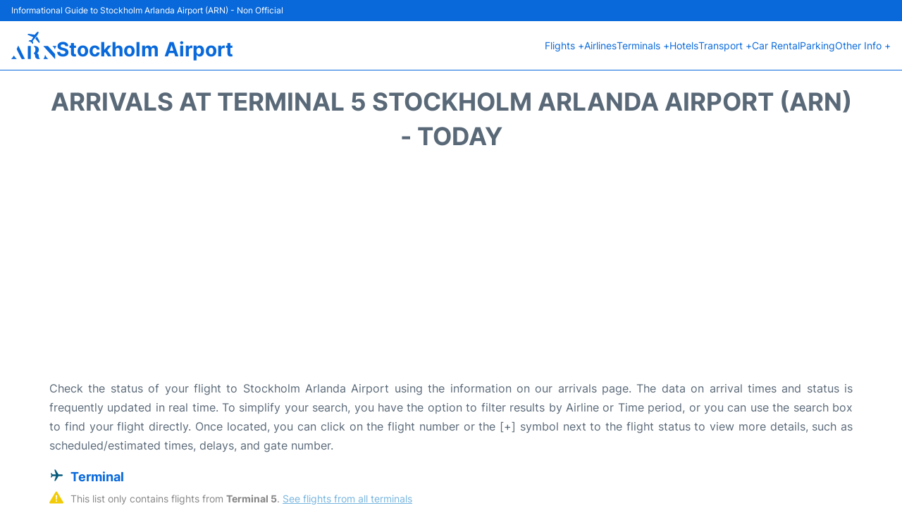

--- FILE ---
content_type: text/html; charset=UTF-8
request_url: https://www.airport-stockholm.com/arn-arlanda-arrivals-terminal-5
body_size: 17093
content:
<!DOCTYPE html PUBLIC "-//W3C//DTD XHTML 1.0 Transitional//EN" "http://www.w3.org/TR/xhtml1/DTD/xhtml1-transitional.dtd">
<html xmlns="http://www.w3.org/1999/xhtml">
<head>
	<meta http-equiv="Content-Type" content="text/html; charset=UTF-8" />
	<title>Stockholm Arlanda Airport - Terminal 5 Arrivals - Today</title>
	<meta name="description" content="Flight arrivals at Terminal 5 Stockholm Arlanda Airport (ARN) - Today">
	<meta name="keywords" content="Stockholm Arlanda Airport departures terminal 5, Stockholm Arlanda Airport arrivals terminal 5">
	<link rel="canonical" href="https://www.airport-stockholm.com/arn-arlanda-arrivals" />
	<meta name="robots" content="noindex">		<link rel="stylesheet" href="/css/plantilla/flights-2708.css">
	<meta name="viewport" content="width=device-width, initial-scale=1.0">
<link rel="apple-touch-icon" sizes="180x180" href="/apple-touch-icon.png">
<link rel="icon" type="image/png" href="/favicon-32x32.png" sizes="32x32">
<link rel="icon" type="image/png" href="/favicon-16x16.png" sizes="16x16">
<link rel="manifest" href="/manifest.json">
<meta name="theme-color" content="#ffffff">
<link rel="stylesheet" href="/css/plantilla/variables.css">
<style>
    *, *::after, *::before {margin: 0;padding: 0;box-sizing: inherit;}html {font-size: 100%;}@media (min-width: 112.5em) {html {font-size: 120%;}}body {margin: 0 auto;background-color: var(--cw);box-sizing: border-box;font-family: var(--fp);line-height: 1.7;font-weight: 400;color: var(--ct);}strong, b {font-family: var(--fpb);}.container {margin: 0 auto;max-width: 73.75rem !important;padding: 0 1.25rem;}.u-center-text {text-align: center;}.u-align-right {text-align: right;}.u-margin-bottom-big {margin-bottom: 5rem;}@media (max-width: 53.125em) {.u-margin-bottom-big {margin-bottom: 3.125rem !important;}}.u-margin-bottom-medium {margin-bottom: 1.25rem;}@media (max-width: 53.125em) {.u-margin-bottom-medium {margin-bottom: 0.938rem !important;}}.u-margin-bottom-small {margin-bottom: 0.625rem;}.u-margin-top-big {margin-top: 5rem;}.u-margin-top-huge {margin-top: 6.25rem;}.u-no-margin {margin: 0 !important;}.u-padding-top {padding-top: .625rem;}.u-padding-topbot {padding: .625rem 0;}.u-clear::after {content: "";display: table;clear: both;}.u-sticky {position: sticky;top: 2rem;}.u-flex-center {display: flex;justify-content: center;}.ad {margin-bottom: 1.25rem;overflow:auto;text-align:center;}@media (max-width: 53.125em) {.ad{overflow:unset;}}.ad-right {border: 2px solid var(--ct);min-height: 40rem;}@media (max-width: 53.125em) {.ad-right {min-height: 20rem;}}.row {max-width: var(--gw);margin: 0 auto;}.row:not(:last-child) {margin-bottom: var(--gv);}@media (max-width: 53.125em) {.row:not(:last-child) {margin-bottom: var(--gvs);}}.row [class^="col-"] {float: left;}.row [class^="col-"]:not(:last-child) {margin-right: var(--gh);}@media (max-width: 53.125em) {.row [class^="col-"]:not(:last-child) {margin-right: 0;margin-bottom: var(--gvs);}}@media (max-width: 53.125em) {.row [class^="col-"] {width: 100% !important;}}.row .col-1-of-2 {width: calc((100% - var(--gh)) / 2);}.row .col-1-of-3 {width: calc((100% - 2 * var(--gh)) / 3);}.row .col-2-of-3 {width: calc(2 * ((100% - 2 * var(--gh)) / 3) + var(--gh));}.row .col-1-of-4 {width: calc((100% - 3 * var(--gh)) / 4);}.row .col-2-of-4 {width: calc(2 * ((100% - 3 * var(--gh)) / 4) + var(--gh));}.row .col-3-of-4 {width: calc(3 * ((100% - 3 * var(--gh)) / 4) + 2 * var(--gh));}.row .col-2-of-5 {width: calc(2 * ((100% - 4 * var(--gh)) / 5) + var(--gh));}.row .col-3-of-5 {width: calc(3 * ((100% - 4 * var(--gh)) / 5) + 2 * var(--gh));}.row::after {content: "";display: table;clear: both;}.section-content {padding: 1.25rem 0;background-color: var(--cw);}
</style>
<link rel="stylesheet" href="/css/plantilla/content-2708.css">
<script defer data-domain="airport-stockholm.com" src="https://plausible.io/js/script.hash.outbound-links.js"></script>
<script>window.plausible = window.plausible || function() { (window.plausible.q = window.plausible.q || []).push(arguments) }</script>

<script>(function(){
'use strict';var g=function(a){var b=0;return function(){return b<a.length?{done:!1,value:a[b++]}:{done:!0}}},l=this||self,m=/^[\w+/_-]+[=]{0,2}$/,p=null,q=function(){},r=function(a){var b=typeof a;if("object"==b)if(a){if(a instanceof Array)return"array";if(a instanceof Object)return b;var c=Object.prototype.toString.call(a);if("[object Window]"==c)return"object";if("[object Array]"==c||"number"==typeof a.length&&"undefined"!=typeof a.splice&&"undefined"!=typeof a.propertyIsEnumerable&&!a.propertyIsEnumerable("splice"))return"array";
if("[object Function]"==c||"undefined"!=typeof a.call&&"undefined"!=typeof a.propertyIsEnumerable&&!a.propertyIsEnumerable("call"))return"function"}else return"null";else if("function"==b&&"undefined"==typeof a.call)return"object";return b},u=function(a,b){function c(){}c.prototype=b.prototype;a.prototype=new c;a.prototype.constructor=a};var v=function(a,b){Object.defineProperty(l,a,{configurable:!1,get:function(){return b},set:q})};var y=function(a,b){this.b=a===w&&b||"";this.a=x},x={},w={};var aa=function(a,b){a.src=b instanceof y&&b.constructor===y&&b.a===x?b.b:"type_error:TrustedResourceUrl";if(null===p)b:{b=l.document;if((b=b.querySelector&&b.querySelector("script[nonce]"))&&(b=b.nonce||b.getAttribute("nonce"))&&m.test(b)){p=b;break b}p=""}b=p;b&&a.setAttribute("nonce",b)};var z=function(){return Math.floor(2147483648*Math.random()).toString(36)+Math.abs(Math.floor(2147483648*Math.random())^+new Date).toString(36)};var A=function(a,b){b=String(b);"application/xhtml+xml"===a.contentType&&(b=b.toLowerCase());return a.createElement(b)},B=function(a){this.a=a||l.document||document};B.prototype.appendChild=function(a,b){a.appendChild(b)};var C=function(a,b,c,d,e,f){try{var k=a.a,h=A(a.a,"SCRIPT");h.async=!0;aa(h,b);k.head.appendChild(h);h.addEventListener("load",function(){e();d&&k.head.removeChild(h)});h.addEventListener("error",function(){0<c?C(a,b,c-1,d,e,f):(d&&k.head.removeChild(h),f())})}catch(n){f()}};var ba=l.atob("aHR0cHM6Ly93d3cuZ3N0YXRpYy5jb20vaW1hZ2VzL2ljb25zL21hdGVyaWFsL3N5c3RlbS8xeC93YXJuaW5nX2FtYmVyXzI0ZHAucG5n"),ca=l.atob("WW91IGFyZSBzZWVpbmcgdGhpcyBtZXNzYWdlIGJlY2F1c2UgYWQgb3Igc2NyaXB0IGJsb2NraW5nIHNvZnR3YXJlIGlzIGludGVyZmVyaW5nIHdpdGggdGhpcyBwYWdlLg=="),da=l.atob("RGlzYWJsZSBhbnkgYWQgb3Igc2NyaXB0IGJsb2NraW5nIHNvZnR3YXJlLCB0aGVuIHJlbG9hZCB0aGlzIHBhZ2Uu"),ea=function(a,b,c){this.b=a;this.f=new B(this.b);this.a=null;this.c=[];this.g=!1;this.i=b;this.h=c},F=function(a){if(a.b.body&&!a.g){var b=
function(){D(a);l.setTimeout(function(){return E(a,3)},50)};C(a.f,a.i,2,!0,function(){l[a.h]||b()},b);a.g=!0}},D=function(a){for(var b=G(1,5),c=0;c<b;c++){var d=H(a);a.b.body.appendChild(d);a.c.push(d)}b=H(a);b.style.bottom="0";b.style.left="0";b.style.position="fixed";b.style.width=G(100,110).toString()+"%";b.style.zIndex=G(2147483544,2147483644).toString();b.style["background-color"]=I(249,259,242,252,219,229);b.style["box-shadow"]="0 0 12px #888";b.style.color=I(0,10,0,10,0,10);b.style.display=
"flex";b.style["justify-content"]="center";b.style["font-family"]="Roboto, Arial";c=H(a);c.style.width=G(80,85).toString()+"%";c.style.maxWidth=G(750,775).toString()+"px";c.style.margin="24px";c.style.display="flex";c.style["align-items"]="flex-start";c.style["justify-content"]="center";d=A(a.f.a,"IMG");d.className=z();d.src=ba;d.style.height="24px";d.style.width="24px";d.style["padding-right"]="16px";var e=H(a),f=H(a);f.style["font-weight"]="bold";f.textContent=ca;var k=H(a);k.textContent=da;J(a,
e,f);J(a,e,k);J(a,c,d);J(a,c,e);J(a,b,c);a.a=b;a.b.body.appendChild(a.a);b=G(1,5);for(c=0;c<b;c++)d=H(a),a.b.body.appendChild(d),a.c.push(d)},J=function(a,b,c){for(var d=G(1,5),e=0;e<d;e++){var f=H(a);b.appendChild(f)}b.appendChild(c);c=G(1,5);for(d=0;d<c;d++)e=H(a),b.appendChild(e)},G=function(a,b){return Math.floor(a+Math.random()*(b-a))},I=function(a,b,c,d,e,f){return"rgb("+G(Math.max(a,0),Math.min(b,255)).toString()+","+G(Math.max(c,0),Math.min(d,255)).toString()+","+G(Math.max(e,0),Math.min(f,
255)).toString()+")"},H=function(a){a=A(a.f.a,"DIV");a.className=z();return a},E=function(a,b){0>=b||null!=a.a&&0!=a.a.offsetHeight&&0!=a.a.offsetWidth||(fa(a),D(a),l.setTimeout(function(){return E(a,b-1)},50))},fa=function(a){var b=a.c;var c="undefined"!=typeof Symbol&&Symbol.iterator&&b[Symbol.iterator];b=c?c.call(b):{next:g(b)};for(c=b.next();!c.done;c=b.next())(c=c.value)&&c.parentNode&&c.parentNode.removeChild(c);a.c=[];(b=a.a)&&b.parentNode&&b.parentNode.removeChild(b);a.a=null};var ia=function(a,b,c,d,e){var f=ha(c),k=function(n){n.appendChild(f);l.setTimeout(function(){f?(0!==f.offsetHeight&&0!==f.offsetWidth?b():a(),f.parentNode&&f.parentNode.removeChild(f)):a()},d)},h=function(n){document.body?k(document.body):0<n?l.setTimeout(function(){h(n-1)},e):b()};h(3)},ha=function(a){var b=document.createElement("div");b.className=a;b.style.width="1px";b.style.height="1px";b.style.position="absolute";b.style.left="-10000px";b.style.top="-10000px";b.style.zIndex="-10000";return b};var K={},L=null;var M=function(){},N="function"==typeof Uint8Array,O=function(a,b){a.b=null;b||(b=[]);a.j=void 0;a.f=-1;a.a=b;a:{if(b=a.a.length){--b;var c=a.a[b];if(!(null===c||"object"!=typeof c||Array.isArray(c)||N&&c instanceof Uint8Array)){a.g=b-a.f;a.c=c;break a}}a.g=Number.MAX_VALUE}a.i={}},P=[],Q=function(a,b){if(b<a.g){b+=a.f;var c=a.a[b];return c===P?a.a[b]=[]:c}if(a.c)return c=a.c[b],c===P?a.c[b]=[]:c},R=function(a,b,c){a.b||(a.b={});if(!a.b[c]){var d=Q(a,c);d&&(a.b[c]=new b(d))}return a.b[c]};
M.prototype.h=N?function(){var a=Uint8Array.prototype.toJSON;Uint8Array.prototype.toJSON=function(){var b;void 0===b&&(b=0);if(!L){L={};for(var c="ABCDEFGHIJKLMNOPQRSTUVWXYZabcdefghijklmnopqrstuvwxyz0123456789".split(""),d=["+/=","+/","-_=","-_.","-_"],e=0;5>e;e++){var f=c.concat(d[e].split(""));K[e]=f;for(var k=0;k<f.length;k++){var h=f[k];void 0===L[h]&&(L[h]=k)}}}b=K[b];c=[];for(d=0;d<this.length;d+=3){var n=this[d],t=(e=d+1<this.length)?this[d+1]:0;h=(f=d+2<this.length)?this[d+2]:0;k=n>>2;n=(n&
3)<<4|t>>4;t=(t&15)<<2|h>>6;h&=63;f||(h=64,e||(t=64));c.push(b[k],b[n],b[t]||"",b[h]||"")}return c.join("")};try{return JSON.stringify(this.a&&this.a,S)}finally{Uint8Array.prototype.toJSON=a}}:function(){return JSON.stringify(this.a&&this.a,S)};var S=function(a,b){return"number"!==typeof b||!isNaN(b)&&Infinity!==b&&-Infinity!==b?b:String(b)};M.prototype.toString=function(){return this.a.toString()};var T=function(a){O(this,a)};u(T,M);var U=function(a){O(this,a)};u(U,M);var ja=function(a,b){this.c=new B(a);var c=R(b,T,5);c=new y(w,Q(c,4)||"");this.b=new ea(a,c,Q(b,4));this.a=b},ka=function(a,b,c,d){b=new T(b?JSON.parse(b):null);b=new y(w,Q(b,4)||"");C(a.c,b,3,!1,c,function(){ia(function(){F(a.b);d(!1)},function(){d(!0)},Q(a.a,2),Q(a.a,3),Q(a.a,1))})};var la=function(a,b){V(a,"internal_api_load_with_sb",function(c,d,e){ka(b,c,d,e)});V(a,"internal_api_sb",function(){F(b.b)})},V=function(a,b,c){a=l.btoa(a+b);v(a,c)},W=function(a,b,c){for(var d=[],e=2;e<arguments.length;++e)d[e-2]=arguments[e];e=l.btoa(a+b);e=l[e];if("function"==r(e))e.apply(null,d);else throw Error("API not exported.");};var X=function(a){O(this,a)};u(X,M);var Y=function(a){this.h=window;this.a=a;this.b=Q(this.a,1);this.f=R(this.a,T,2);this.g=R(this.a,U,3);this.c=!1};Y.prototype.start=function(){ma();var a=new ja(this.h.document,this.g);la(this.b,a);na(this)};
var ma=function(){var a=function(){if(!l.frames.googlefcPresent)if(document.body){var b=document.createElement("iframe");b.style.display="none";b.style.width="0px";b.style.height="0px";b.style.border="none";b.style.zIndex="-1000";b.style.left="-1000px";b.style.top="-1000px";b.name="googlefcPresent";document.body.appendChild(b)}else l.setTimeout(a,5)};a()},na=function(a){var b=Date.now();W(a.b,"internal_api_load_with_sb",a.f.h(),function(){var c;var d=a.b,e=l[l.btoa(d+"loader_js")];if(e){e=l.atob(e);
e=parseInt(e,10);d=l.btoa(d+"loader_js").split(".");var f=l;d[0]in f||"undefined"==typeof f.execScript||f.execScript("var "+d[0]);for(;d.length&&(c=d.shift());)d.length?f[c]&&f[c]!==Object.prototype[c]?f=f[c]:f=f[c]={}:f[c]=null;c=Math.abs(b-e);c=1728E5>c?0:c}else c=-1;0!=c&&(W(a.b,"internal_api_sb"),Z(a,Q(a.a,6)))},function(c){Z(a,c?Q(a.a,4):Q(a.a,5))})},Z=function(a,b){a.c||(a.c=!0,a=new l.XMLHttpRequest,a.open("GET",b,!0),a.send())};(function(a,b){l[a]=function(c){for(var d=[],e=0;e<arguments.length;++e)d[e-0]=arguments[e];l[a]=q;b.apply(null,d)}})("__d3lUW8vwsKlB__",function(a){"function"==typeof window.atob&&(a=window.atob(a),a=new X(a?JSON.parse(a):null),(new Y(a)).start())});}).call(this);

window.__d3lUW8vwsKlB__("[base64]");</script>
        <script async src="//pagead2.googlesyndication.com/pagead/js/adsbygoogle.js"></script>
        <script>
            (adsbygoogle = window.adsbygoogle || []).push({
                google_ad_client: "ca-pub-1905334826690318",
                enable_page_level_ads: true
            });
        </script>
    </head>

<body>

<style>
    :root {
        --h-ct: var(--c1);
        --h-cbg: var(--cw);
        --h-svg: var(--c1);
        --h-cT: var(--c1);
    }
    .header__logo--title,.toggleDisplay{line-height:1;font-family:var(--fpb)}.menu__list-item--submenu>a.menu__link:hover,.menu__list-item>a.menu__link:hover,.toggleDisplay{font-weight:700}header{margin:0;font-size:.875rem}.header__bot{background-color:var(--h-cbg);color:var(--h-ct);padding:15px 16px;position:relative;border-bottom:1px solid}.header__top{padding:5px 16px;display:flex;justify-content:space-between;gap:20px;background-color:var(--c1);color:var(--cw);font-size:12px}.header__main,.menu__list{display:flex;align-items:center}.header__main{position:relative;justify-content:space-between}.header__logo{display:flex;align-items:flex-end;gap:1rem}.header__logo--title{font-size:28px;text-decoration:none;color:var(--h-cT)}.header__logo img{width:3rem}.header__logo svg{width:4rem;fill:var(--h-svg)}.header__info{display:flex;flex-direction:column;gap:5px}.header__info span{font-size:14px;text-wrap:balance;line-height:1.2}.menu{z-index:999}.menu__list{position:relative;gap:1rem}.menu__link:link,.menu__link:visited{display:inline-block;width:100%;text-decoration:none;color:var(--h-ct);transition:.2s;text-wrap:nowrap}.menu [class^=menu__list-item]{transition:.2s;position:relative}.menu [class^=menu__list-item]:hover .menu__submenu{display:block}.menu__list-item--submenu>.menu__link{width:auto}.menu__list-item--submenu>.menu__link::before{content:attr(data-text) " +"}.menu__submenu{display:none;position:absolute;background-color:var(--h-cbg);z-index:10;top:100%;left:0;border:1px solid;min-width:100%;border-radius:4px}.menu__list-item--subitem{border:0;transition:2s}.menu__list-item--subitem .menu__link{padding:.5rem .75rem!important}.menu__list-item--subitem:hover .menu__link{text-decoration:underline}.menu__list-item>a.menu__link:before{content:attr(data-text)}.menu__list-item--submenu>a.menu__link:before{content:attr(data-text) " +"}.menu__list-item--submenu>a.menu__link:before,.menu__list-item>a.menu__link:before{font-weight:700;height:0;overflow:hidden;visibility:hidden;display:block}a.menu__link:has(+ ul:hover){font-weight:700}.nav-toggle,.nav-toggle__checkbox{display:none}.nav-toggle__button{display:inline-block;height:3rem;width:3rem;text-align:center;cursor:pointer}.nav-toggle__icon{position:relative;margin-top:1.45rem}.nav-toggle__icon,.nav-toggle__icon::after,.nav-toggle__icon::before{width:1.65rem;height:3px;background-color:var(--h-ct);display:inline-block}.nav-toggle__icon::after,.nav-toggle__icon::before{content:"";position:absolute;left:0;transition:.2s}.nav-toggle__icon::before{top:-.5rem}.nav-toggle__icon::after{top:.5rem}.nav-toggle__checkbox:checked+.nav-toggle__button .nav-toggle__icon{background-color:transparent}.nav-toggle__checkbox:checked+.nav-toggle__button .nav-toggle__icon::before{top:0;transform:rotate(135deg)}.nav-toggle__checkbox:checked+.nav-toggle__button .nav-toggle__icon::after{top:0;transform:rotate(-135deg)}.toggleDisplay{display:none;position:absolute;top:.375rem;right:2.2rem;color:var(--c1);font-size:1.875rem;cursor:pointer}ul{list-style:none}.lang{display:flex!important;align-items:center;gap:5px}@media (max-width:53.125em){.header__logo{width:100%;justify-content:space-between}.header__info{text-align:center}.menu{position:absolute;background-color:var(--h-cbg);top:calc(100% + .5rem);width:100vw;left:-1.25rem}.menu__list{border-bottom:1px solid var(--c1);display:block;padding:0 1.25rem 1.25rem}.menu__link:link,.menu__link:visited{padding:.875rem 0}.menu [class^=menu__list-item],.nav-toggle{display:block}.menu [class^=menu__list-item]:hover .menu__submenu{display:inherit}.menu__list-item--submenu{position:relative}.menu__submenu{display:none;width:100%;position:relative;top:0;background-color:var(--h-cbg);border:0;min-width:initial}.menu__list-item--subitem{width:100%}.menu .container{padding:0}.toggleDisplay{display:inline-block}.toggleVisible{display:block;max-height:62.5rem;overflow-y:hidden;transition:max-height 1s ease-out}.toggleHidden{max-height:0;overflow-y:hidden;padding:0}.lang{gap:0}.lang span{padding:.5rem .75rem}.lang__ul{display:flex}.lang__ul li{width:initial}.lang__ul a{text-decoration:underline!important}}.menu__submenu--last{left:unset;right:0}
</style>
<header>
    <div class="header__top">
        <span>Informational Guide to Stockholm Arlanda Airport (ARN) - Non Official</span>
    </div>
    <div class="header__bot">
        <div class="header__main">
            
            <div class="header__logo">
                <a href="https://www.airport-stockholm.com" title="Stockholm Airport">
                    <?xml version="1.0" encoding="UTF-8"?>
<svg id="Capa_1" xmlns="http://www.w3.org/2000/svg" viewBox="0 0 105.77 63.98">
  <path d="M80.82,33.29c1.36,0,2.71.04,4.07-.01.83-.03,1.44.24,1.99.85,5.08,5.72,10.18,11.42,15.27,17.12.36.4.61.81.62,1.37.05,3.22.12,6.45.17,9.67,0,.34.13.8-.25.98-.41.19-.63-.25-.85-.5-4.31-4.75-8.61-9.5-12.93-14.25-3.51-3.86-7.03-7.71-10.55-11.57-.89-.97-1.78-1.93-2.66-2.91-.12-.14-.28-.35-.25-.5.05-.31.36-.25.59-.25,1.6,0,3.19,0,4.79,0h0Z"/>
  <path d="M52.3,33.32c2.97.03,5.64-.36,8.12,1.08,3.26,1.9,4.91,5.46,4.14,9.15-.64,3.11-1.39,4.27-4.18,6.46,3.16,1.34,3.91,4.04,4.08,7.08.15,2.68,1.11,4.94,3.45,6.54-3.2.19-6.38.51-9.2-1.43-1.71-1.19-2.65-2.9-2.71-4.96-.09-2.69-.84-5.01-3.13-6.64-.48-.34-.38-.61.06-.9,4.74-3.03,4.71-10.63,1.92-14.11-.66-.83-1.59-1.34-2.56-2.27Z"/>
  <path d="M38.71,48.53c0-4.58.03-9.16-.02-13.74-.01-1.14.35-1.57,1.5-1.51,1.43.08,2.87.08,4.3,0,1.16-.06,1.51.39,1.51,1.52-.04,7.45-.02,14.89-.02,22.34,0,1.79-.03,3.58.01,5.38.02.93-.34,1.29-1.27,1.26-1.55-.04-3.11-.06-4.66,0-1.05.04-1.38-.37-1.37-1.39.04-4.62.02-9.24.02-13.86Z"/>
  <path d="M45.94,23.2c-1.51-.2-2.85-.36-4.19-.56-1.03-.15-1.06-.38-.55-1.3.72-1.29,1.79-1.81,3.18-1.59,2.19.35,3.59-.46,4.5-2.51.55-1.26,1.44-2.38,2.24-3.52.49-.69.35-.98-.4-1.3-3.85-1.63-7.68-3.3-11.52-4.97-.39-.17-.97-.24-.97-.76,0-.48.41-.83.82-1.11.93-.64,1.98-.58,3-.43,3.86.57,7.72,1.14,11.57,1.78,1.18.2,1.91-.07,2.57-1.13,1.15-1.87,2.54-3.58,4.35-4.87.85-.6,1.82-1.35,2.83-.64,1.02.73.58,1.88.25,2.87-.94,2.81-2.75,5.1-4.52,7.41-2.54,3.32-5.16,6.58-7.98,9.66-.84.92-1.17,1.83-.58,3,.28.57.48,1.18.66,1.79.21.7.24,1.42-.17,2.08-.3.48-.62.99-1.24,1.01-.65.03-.78-.6-1.02-1.03-.27-.49-.5-1-.75-1.49-.37-.74-.58-1.99-1.65-.5-.18.25-.59.29-.88.07-.32-.24-.2-.57-.06-.87.14-.32.3-.64.51-1.08Z"/>
  <path d="M27.91,63.77c-2.92.79-4.2-.73-5.36-3.23-2.93-6.33-6.15-12.52-9.3-18.74-.44-.88-.45-1.61-.04-2.48.89-1.91,1.7-3.87,2.57-5.79.15-.33.19-.89.69-.85.38.03.45.52.61.83,4.29,8.64,8.58,17.28,12.86,25.92.5,1,1.01,1.99,1.49,3,.58,1.19.48,1.32-.88,1.34-.88.01-1.76,0-2.63,0Z"/>
  <path d="M66.59,24.02c-.01.06-.05.37-.13.68-.14.55-.31,1.14-.9,1.33-.67.21-.98-.43-1.33-.82-2.3-2.59-4.57-5.19-6.85-7.8-1.13-1.29-1.14-1.3-.08-2.63.82-1.03,1.66-2.04,2.48-3.06.38-.48.65-.48.95.09,1.87,3.6,3.75,7.19,5.63,10.79.19.36.26.75.23,1.42Z"/>
  <path d="M6.41,63.77c-1.87,0-3.75,0-5.62,0-.26,0-.61.1-.75-.21-.16-.33.19-.49.37-.67,2.08-1.9,3.7-4.16,5.11-6.57.44-.76.74-.65,1.18-.02.96,1.41,1.85,2.87,3,4.16.81.9,1.7,1.67,2.64,2.4.23.18.68.29.54.67-.13.36-.56.22-.85.23-1.87.01-3.75,0-5.62,0Z"/>
  <path d="M86.32,63.39c-.29.45-.64.37-.94.37-3.03,0-6.06,0-9.09,0-.3,0-.71.13-.84-.26-.1-.3.24-.47.41-.67,1.77-2.12,2.55-4.64,3.06-7.29.06-.31.11-.63.19-.93.04-.15.11-.29.27-.7,1.74,3.76,3.83,7.03,6.93,9.49Z"/>
  <path d="M102.26,40.89c-.73-1.74-1.55-3.21-2.64-4.53-.74-.9-1.59-1.66-2.49-2.38-.2-.16-.56-.26-.42-.62.1-.26.4-.23.63-.23,2.55,0,5.1-.01,7.65,0,.53,0,1.1.17.57.83-1.51,1.87-2.37,4.02-2.95,6.32-.03.14-.14.26-.34.61Z"/>
</svg>                </a>
                <div class="header__info">
                    <a href="https://www.airport-stockholm.com" class="header__logo--title">Stockholm Airport</a>
                </div>
                
                <div class="nav-toggle">
                    <input type="checkbox" class="nav-toggle__checkbox" id="navi-toggle" autocomplete="off">
                    <label for="navi-toggle" class="nav-toggle__button">
                        <span class="nav-toggle__icon">
                            &nbsp;
                        </span>
                    </label>
                </div>
            </div>

            <nav class="menu toggleHidden">
                <ul class="menu__list">
                                            <li class="menu__list-item--submenu">
                                <a class="menu__link" title="Flights" href="#" data-text="Flights" >
                                    Flights +                                </a>
                                                                        <ul class="menu__submenu toggleHidden ">
                                                                                            <li class="menu__list-item--subitem">
                                                        <a class="menu__link" title="Arrivals" href="/arn-arlanda-arrivals" >
                                                            Arrivals                                                        </a>
                                                    </li>
                                                                                                    <li class="menu__list-item--subitem">
                                                        <a class="menu__link" title="Departures" href="/arn-arlanda-departures" >
                                                            Departures                                                        </a>
                                                    </li>
                                                                                                    <li class="menu__list-item--subitem">
                                                        <a class="menu__link" title="Flight Status" href="/arn-arlanda-flight-status" >
                                                            Flight Status                                                        </a>
                                                    </li>
                                                                                        </ul>
                                                                </li>
                                                    <li class="menu__list-item">
                                <a class="menu__link" title="Airlines" href="/arn-arlanda-airlines" data-text="Airlines" >
                                    Airlines                                </a>
                                                            </li>
                                                    <li class="menu__list-item--submenu">
                                <a class="menu__link" title="Terminals" href="/terminals.php" data-text="Terminals" >
                                    Terminals +                                </a>
                                                                        <ul class="menu__submenu toggleHidden ">
                                                                                            <li class="menu__list-item--subitem">
                                                        <a class="menu__link" title="Terminal 2" href="/terminal-2.php" >
                                                            Terminal 2                                                        </a>
                                                    </li>
                                                                                                    <li class="menu__list-item--subitem">
                                                        <a class="menu__link" title="Terminal 3" href="/terminal-3.php" >
                                                            Terminal 3                                                        </a>
                                                    </li>
                                                                                                    <li class="menu__list-item--subitem">
                                                        <a class="menu__link" title="Terminal 4" href="/terminal-4.php" >
                                                            Terminal 4                                                        </a>
                                                    </li>
                                                                                                    <li class="menu__list-item--subitem">
                                                        <a class="menu__link" title="Terminal 5" href="/terminal-5.php" >
                                                            Terminal 5                                                        </a>
                                                    </li>
                                                                                        </ul>
                                                                </li>
                                                    <li class="menu__list-item">
                                <a class="menu__link" title="Hotels near Stockholm Airport" href="https://www.booking.com/airport/se/arn.en-gb.html?aid=358577;label=ARN" data-text="Hotels" target="_blank">
                                    Hotels                                </a>
                                                            </li>
                                                    <li class="menu__list-item--submenu">
                                <a class="menu__link" title="Transport" href="/transport.php" data-text="Transport" >
                                    Transport +                                </a>
                                                                        <ul class="menu__submenu toggleHidden ">
                                                                                            <li class="menu__list-item--subitem">
                                                        <a class="menu__link" title="Bus" href="/bus.php" >
                                                            Bus                                                        </a>
                                                    </li>
                                                                                                    <li class="menu__list-item--subitem">
                                                        <a class="menu__link" title="Taxi" href="/taxi.php" >
                                                            Taxi                                                        </a>
                                                    </li>
                                                                                                    <li class="menu__list-item--subitem">
                                                        <a class="menu__link" title="Train" href="/train.php" >
                                                            Train                                                        </a>
                                                    </li>
                                                                                                    <li class="menu__list-item--subitem">
                                                        <a class="menu__link" title="Transfers" href="/transfers.php" >
                                                            Transfers                                                        </a>
                                                    </li>
                                                                                        </ul>
                                                                </li>
                                                    <li class="menu__list-item">
                                <a class="menu__link" title="Car Rental Stockholm Airport" href="/car-rental.php" data-text="Car Rental" >
                                    Car Rental                                </a>
                                                            </li>
                                                    <li class="menu__list-item">
                                <a class="menu__link" title="Parking" href="/parking.php" data-text="Parking" >
                                    Parking                                </a>
                                                            </li>
                                                    <li class="menu__list-item--submenu">
                                <a class="menu__link" title="Other Info" href="#" data-text="Other Info" >
                                    Other Info +                                </a>
                                                                        <ul class="menu__submenu toggleHidden menu__submenu--last">
                                                                                            <li class="menu__list-item--subitem">
                                                        <a class="menu__link" title="Services" href="/services.php" >
                                                            Services                                                        </a>
                                                    </li>
                                                                                                    <li class="menu__list-item--subitem">
                                                        <a class="menu__link" title="Lounges" href="/lounges.php" >
                                                            Lounges                                                        </a>
                                                    </li>
                                                                                                    <li class="menu__list-item--subitem">
                                                        <a class="menu__link" title="Sky City" href="/skycity.php" >
                                                            Sky City                                                        </a>
                                                    </li>
                                                                                                    <li class="menu__list-item--subitem">
                                                        <a class="menu__link" title="Review" href="/review.php" >
                                                            Review                                                        </a>
                                                    </li>
                                                                                        </ul>
                                                                </li>
                                        </ul>
            </nav>
            
            
        </div>
    </div>

  <script>
    const menuToggle=document.querySelector(".nav-toggle"),menuCheckBox=document.querySelector(".nav-toggle__checkbox"),menuMobile=document.querySelector(".menu"),menuIdiomes=document.querySelector(".header__lang"),menuItems=document.querySelectorAll(".menu__list-item--submenu");function toggleMenu(){menuCheckBox.checked?(menuMobile.classList.replace("toggleHidden","toggleVisible"),menuIdiomes.classList.replace("toggleHidden","toggleVisible")):(menuMobile.classList.replace("toggleVisible","toggleHidden"),menuIdiomes.classList.replace("toggleVisible","toggleHidden"))}function toggleSubMenu(){if(this.lastElementChild.classList.contains("toggleVisible")){this.lastElementChild.classList.replace("toggleVisible","toggleHidden");let e=this.querySelector(".toggleDisplay");e.textContent="+"}else{this.lastElementChild.classList.replace("toggleHidden","toggleVisible");let l=this.querySelector(".toggleDisplay");l.textContent="−"}}menuToggle.addEventListener("click",toggleMenu),menuItems.forEach(e=>{e.querySelector(".toggleDisplay"),e.addEventListener("click",toggleSubMenu)});
  </script>
  <div class="clear"></div>
</header>

	<main>
		<div class="section-content">

			<div class="container">

				<div class="content-text">

											<div class="u-center-text u-margin-bottom-medium">
							<h1 class="heading-primary">Arrivals at Terminal 5 Stockholm Arlanda Airport (ARN) - Today</h1>
						</div>
																      			</div>
				<div class="ad">
				
<script async src="//pagead2.googlesyndication.com/pagead/js/adsbygoogle.js"></script>
<!-- stockholm - arrivals - topR -->
<ins class="adsbygoogle"
     style="display:block"
     data-ad-client="ca-pub-1905334826690318"
     data-ad-slot="5478451333"
     data-ad-format="auto"
     data-full-width-responsive="true"></ins>
<script>
(adsbygoogle = window.adsbygoogle || []).push({});
</script>
 				</div><!--end adsense -->

				
    			
		<div class="content-text u-margin-bottom-medium">
			<p>Check the status of your flight to Stockholm Arlanda Airport using the information on our arrivals page. The data on arrival times and status is frequently updated in real time. To simplify your search, you have the option to filter results by Airline or Time period, or you can use the search box to find your flight directly. Once located, you can click on the flight number or the [+] symbol next to the flight status to view more details, such as scheduled/estimated times, delays, and gate number.</p>
		</div>
		
			<div class="flights-avis">
									<div class="flight-info__title flight-info__title--flight">Terminal</div>
					<div class="flight-alert">This list only contains flights from <b>Terminal 5</b>. <a href='/arn-arlanda-arrivals' style='text-decoration:underline;'>See flights from all terminals</a></div>
				
							
			</div>
		
			<div style="clear:both;"></div>

    		<div class="flights">
			
			


			
				<div class="flights-features row">

					<div class="col-1-of-2 flights-features__search">

						<div class="flight-info__title flight-info__title--search">Search:</div>

						<div class="flights-features__search-flights">

							<div class="flights-features__search-input--box">
								<input type="text" placeholder="Flight number or airline" name="buscador-flights" class="flights-features__search-input" id="search-input">
								<input type="text" value="Arrivals" id="tipus-vol" hidden>
																<input type="text" value="/arn-arlanda-arrivals-airline-" id="url-airlines" hidden>
								<input type="text" value="/arn-arlanda-flight-status?arrival=" id="url-vol" hidden>
								<input type="text" value="eng" id="idioma" hidden>
								<div id="search-results" class="search-results"></div>
							</div>


							<div class="flights-features__search-airlines">

								<script>
									function filterAirline() {
										pageToRedirect = document.getElementById("filter-airline").value;
										window.location.href = pageToRedirect;
									}
								</script>

																
								<select onchange="filterAirline()" id="filter-airline">
									<option selected disabled>Filter by airline</option>
																		<option value="/arn-arlanda-arrivals">All airlines</option>
																					<option value="/arn-arlanda-arrivals-airline-aegean-airlines" >Aegean Airlines</option>
																							<option value="/arn-arlanda-arrivals-airline-air-baltic" >Air Baltic</option>
																							<option value="/arn-arlanda-arrivals-airline-air-china" >Air China</option>
																							<option value="/arn-arlanda-arrivals-airline-air-france" >Air France</option>
																							<option value="/arn-arlanda-arrivals-airline-air-serbia" >Air Serbia</option>
																							<option value="/arn-arlanda-arrivals-airline-ajet" >AJet</option>
																							<option value="/arn-arlanda-arrivals-airline-all-nippon-airways-ana" >All Nippon Airways - ANA</option>
																							<option value="/arn-arlanda-arrivals-airline-animawings" >Animawings</option>
																							<option value="/arn-arlanda-arrivals-airline-austrian-airlines" >Austrian Airlines</option>
																							<option value="/arn-arlanda-arrivals-airline-british-airways" >British Airways</option>
																							<option value="/arn-arlanda-arrivals-airline-brussels-airlines" >Brussels Airlines</option>
																							<option value="/arn-arlanda-arrivals-airline-croatia-airlines" >Croatia Airlines</option>
																							<option value="/arn-arlanda-arrivals-airline-emirates" >Emirates</option>
																							<option value="/arn-arlanda-arrivals-airline-ethiopian-airlines" >Ethiopian Airlines</option>
																							<option value="/arn-arlanda-arrivals-airline-eurowings" >Eurowings</option>
																							<option value="/arn-arlanda-arrivals-airline-finnair" >Finnair</option>
																							<option value="/arn-arlanda-arrivals-airline-flexflight" >FlexFlight</option>
																							<option value="/arn-arlanda-arrivals-airline-iberia" >Iberia</option>
																							<option value="/arn-arlanda-arrivals-airline-icelandair" >Icelandair</option>
																							<option value="/arn-arlanda-arrivals-airline-klm" >KLM Royal Dutch Airlines</option>
																							<option value="/arn-arlanda-arrivals-airline-lot-polish-airlines" >LOT Polish Airlines</option>
																							<option value="/arn-arlanda-arrivals-airline-lufthansa" >Lufthansa</option>
																							<option value="/arn-arlanda-arrivals-airline-luxair" >Luxair</option>
																							<option value="/arn-arlanda-arrivals-airline-nile-air" >Nile Air</option>
																							<option value="/arn-arlanda-arrivals-airline-norse" >Norse Atlantic Airways</option>
																							<option value="/arn-arlanda-arrivals-airline-norwegian" >Norwegian</option>
																							<option value="/arn-arlanda-arrivals-airline-norwegian-air" >Norwegian Air International</option>
																							<option value="/arn-arlanda-arrivals-airline-pegasus-airlines" >Pegasus Airlines</option>
																							<option value="/arn-arlanda-arrivals-airline-populair" >populAir</option>
																							<option value="/arn-arlanda-arrivals-airline-qatar-airways" >Qatar Airways</option>
																							<option value="/arn-arlanda-arrivals-airline-royal-jordanian" >Royal Jordanian</option>
																							<option value="/arn-arlanda-arrivals-airline-ryanair" >Ryanair</option>
																							<option value="/arn-arlanda-arrivals-airline-sas-scandinavian-airlines" >SAS Scandinavian Airlines</option>
																							<option value="/arn-arlanda-arrivals-airline-sunclass-airlines" >Sunclass Airlines</option>
																							<option value="/arn-arlanda-arrivals-airline-swiss-international-airlines" >SWISS</option>
																							<option value="/arn-arlanda-arrivals-airline-tap-air-portugal" >TAP Air Portugal</option>
																							<option value="/arn-arlanda-arrivals-airline-thai-airways-international" >Thai Airways International</option>
																							<option value="/arn-arlanda-arrivals-airline-transavia-france" >Transavia France</option>
																							<option value="/arn-arlanda-arrivals-airline-tuifly-nordic" >TUIfly Nordic</option>
																							<option value="/arn-arlanda-arrivals-airline-turkish-airlines" >Turkish Airlines</option>
																							<option value="/arn-arlanda-arrivals-airline-vueling" >Vueling</option>
																							<option value="/arn-arlanda-arrivals-airline-wizz-air" >Wizz Air</option>
																			</select>

																		<script>
											function filterTerminal() {
												pageToRedirect = document.getElementById("filter-terminal").value;
												window.location.href = pageToRedirect;
											}
										</script>
										<div class="flights-features__search-airlines--or">or</div>
										<select onchange="filterTerminal()" id="filter-terminal">
											<option value="" selected disabled>Filter by terminal</option>
											<option value="/arn-arlanda-arrivals">All terminals</option>
																									<option value="/arn-arlanda-arrivals-terminal-2" >2</option>
																											<option value="/arn-arlanda-arrivals-terminal-3" >3</option>
																											<option value="/arn-arlanda-arrivals-terminal-4" >4</option>
																											<option value="/arn-arlanda-arrivals-terminal-5" selected>5</option>
																							</select>
										
							</div>

							<script src="https://code.jquery.com/jquery-3.3.1.js" integrity="sha256-2Kok7MbOyxpgUVvAk/HJ2jigOSYS2auK4Pfzbm7uH60=" crossorigin="anonymous"></script>
							<script>
								function filtrarFlights() {
									var buscadorString = document.querySelector("[name='buscador-flights']").value;
									var contSearch = document.querySelector("#search-input").value.length;
									var tipusVol = document.querySelector("#tipus-vol").value;
									var urlAirline = document.querySelector("#url-airlines").value;
									var urlVol = document.querySelector("#url-vol").value;
									var idioma = document.querySelector("#idioma").value;

									$.ajax({
										type: 'post',
										url: '/comuns/buscador-flights.php',
										data: {
											'buscadorString': buscadorString,
											'contSearch': contSearch,
											'tipusVol': tipusVol,
											'urlVol': urlVol,
											'urlAirline': urlAirline,
											'idioma': idioma
											},
										cache: false,
										success: function(data) {
											$('#search-results').html(data);
										}
									});
									return false;
								}

								// espera a que l'usuari acabi d'escriure i despés executa la funció
								function delay(callback, ms) {
									var timer = 0;
									return function() {
										var context = this, args = arguments;
										clearTimeout(timer);
										timer = setTimeout(function () {
											callback.apply(context, args);
										}, ms || 0);
									};
								}
								$('#search-input').keyup(delay(function (e) {
									// console.log('Time elapsed!', this.value);
									filtrarFlights();
								}, 350));
							</script>

						</div>

					</div>

					<div class="col-1-of-2 flights-features__time">

						<div class="flight-info__title flight-info__title--period">Check other time periods:</div>

						<div class="flights-features__search-airlines">

																	<script>
											function filterDay() {
												pageToRedirect = document.getElementById("filter-day").value;
												window.location.href = pageToRedirect;
											}
										</script>
										<select onchange="filterDay()" id="filter-day">
											<option value="?tp=18&day=yesterday" >2026-01-18 Yesterday</option>
											<option value="" selected="selected">2026-01-19 Today</option>
											<option value="?tp=00&day=tomorrow" >2026-01-20 Tomorrow</option>
										</select>
									

							<script>
								function filterHour() {
									pageToRedirect = document.getElementById("filter-hour").value;
									window.location.href = pageToRedirect;
								}
							</script>

																		<select onchange="filterHour()" id="filter-hour">
												<option value="?tp=0" >00:00 - 06:00</option>
												<option value="?tp=6" >06:00 - 12:00</option>
												<option value="?tp=12" >12:00 - 18:00</option>
												<option value="?tp=18" selected="selected">18:00 - 24:00</option>
											</select>
										
						</div>

						<div class="disclaimer-box">
							<div class="disclaimer-toggle">Disclaimer</div>
							<div class="disclaimer-text">
																The information displayed on this website is gathered from third-party providers with a wide reputation on the sector, which in turn obtain the information from the airlines. This data is provided only for informative purposes. www.airport-stockholm.com assumes no responsibility for loss or damage as a result of relying on information posted here. Please contact your airline to verify flight status.
															</div>
						</div>

					</div>

				</div>

				<script>
					var disclaimer = document.querySelector('.disclaimer-toggle');
					var disclaimerText = document.querySelector('.disclaimer-text');
					disclaimer.onclick = function() {
					disclaimerText.classList.toggle('active-toggle');
					}
				</script>

			
				<div class="flights-info">
					<div class="flight-row flight-titol">
						<div class="flight-col flight-col__dest-term">
							Origin						</div>

						<div class="flight-col__subbox-term">
							<div class="flight-col flight-col__hour">
								Arrival							</div>
							<div class="flight-col flight-col__flight">
								Flight							</div>
							<div class="flight-col flight-col__airline">
								Airline							</div>
						</div>

													<div class="flight-col flight-col__terminal">Terminal</div>
						
						<div class="flight-col flight-col__status">Status</div>
					</div>

	
		
		<div class="flight-row">
				<div class="flight-col flight-col__dest-term"><b>Krakow</b> <span>(KRK)</span> </div>
				<div class="flight-col__subbox-term">					<div class="flight-col flight-col__hour">18:00</div><div class="flight-col flight-col__flight"><a href="/arn-arlanda-flight-status?arrival=FR4627">FR4627</a>					</div>
					<div class="flight-col flight-col__airline">									<a href="/arn-arlanda-airlines/ryanair">Ryanair</a> 
								</div>
				</div>					<div class="flight-col flight-col__terminal">5</div>
					<div class="flight-col flight-col__terminal-mob">Terminal 5</div>
				<div class="flight-col flight-col__status flight-col__status--O">									<a href="/arn-arlanda-flight-status?arrival=FR4627">Landed - Delayed [+]</a>
													</div>
				</div>
		
		<div class="flight-row">
				<div class="flight-col flight-col__dest-term"><b>Oslo</b> <span>(OSL)</span> </div>
				<div class="flight-col__subbox-term">					<div class="flight-col flight-col__hour">18:00</div><div class="flight-col flight-col__flight"><a href="/arn-arlanda-flight-status?arrival=DY820">DY820</a>					</div>
					<div class="flight-col flight-col__airline">									<a href="/arn-arlanda-airlines/norwegian">Norwegian</a> 
								</div>
				</div>					<div class="flight-col flight-col__terminal">5</div>
					<div class="flight-col flight-col__terminal-mob">Terminal 5</div>
				<div class="flight-col flight-col__status flight-col__status--G">									<a href="/arn-arlanda-flight-status?arrival=DY820">Landed - On-time [+]</a>
													</div>
				</div>
		
		<div class="flight-row">
				<div class="flight-col flight-col__dest-term"><b>Oslo</b> <span>(OSL)</span> </div>
				<div class="flight-col__subbox-term">					<div class="flight-col flight-col__hour">18:05</div><div class="flight-col flight-col__flight"><a href="/arn-arlanda-flight-status?arrival=SK884">SK884</a>					</div>
					<div class="flight-col flight-col__airline">									<a href="/arn-arlanda-airlines/sas-scandinavian-airlines">SAS Scandinavian Airlines</a> 
								</div>
				</div>					<div class="flight-col flight-col__terminal">5</div>
					<div class="flight-col flight-col__terminal-mob">Terminal 5</div>
				<div class="flight-col flight-col__status flight-col__status--Y">									<a href="/arn-arlanda-flight-status?arrival=SK884">Landed - Delayed [+]</a>
													</div>
				</div>
		
		<div class="flight-row">
				<div class="flight-col flight-col__dest-term"><b>Lulea</b> <span>(LLA)</span> </div>
				<div class="flight-col__subbox-term">					<div class="flight-col flight-col__hour">18:10</div><div class="flight-col flight-col__flight"><a href="/arn-arlanda-flight-status?arrival=D84044">D84044</a>					</div>
					<div class="flight-col flight-col__airline">									<a href="/arn-arlanda-airlines/norwegian-air">Norwegian Air Sweden</a> 
								</div>
				</div>					<div class="flight-col flight-col__terminal">5</div>
					<div class="flight-col flight-col__terminal-mob">Terminal 5</div>
				<div class="flight-col flight-col__status flight-col__status--G">									<a href="/arn-arlanda-flight-status?arrival=D84044">Landed - On-time [+]</a>
													</div>
				</div>
		
		<div class="flight-row">
				<div class="flight-col flight-col__dest-term"><b>Copenhagen</b> <span>(CPH)</span> </div>
				<div class="flight-col__subbox-term">					<div class="flight-col flight-col__hour">18:15</div><div class="flight-col flight-col__flight"><a href="/arn-arlanda-flight-status?arrival=SK1408">SK1408</a>					</div>
					<div class="flight-col flight-col__airline">									<a href="/arn-arlanda-airlines/sas-scandinavian-airlines">SAS Scandinavian Airlines</a> 
								</div>
				</div>					<div class="flight-col flight-col__terminal">5</div>
					<div class="flight-col flight-col__terminal-mob">Terminal 5</div>
				<div class="flight-col flight-col__status flight-col__status--G">									<a href="/arn-arlanda-flight-status?arrival=SK1408">Landed - On-time [+]</a>
													</div>
				</div>
		
		<div class="flight-row">
				<div class="flight-col flight-col__dest-term"><b>Copenhagen</b> <span>(CPH)</span> </div>
				<div class="flight-col__subbox-term">					<div class="flight-col flight-col__hour">18:15</div><div class="flight-col flight-col__flight"><a href="/arn-arlanda-flight-status?arrival=D83212">D83212</a>					</div>
					<div class="flight-col flight-col__airline">									<a href="/arn-arlanda-airlines/norwegian-air">Norwegian Air Sweden</a> 
								</div>
				</div>					<div class="flight-col flight-col__terminal">5</div>
					<div class="flight-col flight-col__terminal-mob">Terminal 5</div>
				<div class="flight-col flight-col__status flight-col__status--G">									<a href="/arn-arlanda-flight-status?arrival=D83212">Landed - On-time [+]</a>
													</div>
				</div>
		
		
		
		<div class="flight-row">
				<div class="flight-col flight-col__dest-term"><b>Frankfurt</b> <span>(FRA)</span> </div>
				<div class="flight-col__subbox-term">					<div class="flight-col flight-col__hour">18:15</div><div class="flight-col flight-col__flight"><a href="/arn-arlanda-flight-status?arrival=LH806" class="flight-col__flight--link">LH806</a><div class="flight-col__flight--link">UA9352</div>					</div>
					<div class="flight-col flight-col__airline">								 			<a href="/arn-arlanda-airlines/lufthansa" class="flight-col__airline--link">Lufthansa</a>
								 										 		<div class="flight-col__airline--link"> United Airlines </div>
								 		</div>
				</div>					<div class="flight-col flight-col__terminal">5</div>
					<div class="flight-col flight-col__terminal-mob">Terminal 5</div>
				<div class="flight-col flight-col__status flight-col__status--G">									<a href="/arn-arlanda-flight-status?arrival=LH806">Landed - On-time [+]</a>
													</div>
				</div>
		
		<div class="flight-row">
				<div class="flight-col flight-col__dest-term"><b>Banja Luka</b> <span>(BNX)</span> </div>
				<div class="flight-col__subbox-term">					<div class="flight-col flight-col__hour">18:30</div><div class="flight-col flight-col__flight"><a href="/arn-arlanda-flight-status?arrival=FR4619">FR4619</a>					</div>
					<div class="flight-col flight-col__airline">									<a href="/arn-arlanda-airlines/ryanair">Ryanair</a> 
								</div>
				</div>					<div class="flight-col flight-col__terminal">5</div>
					<div class="flight-col flight-col__terminal-mob">Terminal 5</div>
				<div class="flight-col flight-col__status flight-col__status--G">									<a href="/arn-arlanda-flight-status?arrival=FR4619">Landed - On-time [+]</a>
													</div>
				</div>
		
		<div class="flight-row">
				<div class="flight-col flight-col__dest-term"><b>Hamburg</b> <span>(HAM)</span> </div>
				<div class="flight-col__subbox-term">					<div class="flight-col flight-col__hour">18:45</div><div class="flight-col flight-col__flight"><a href="/arn-arlanda-flight-status?arrival=SK2646">SK2646</a>					</div>
					<div class="flight-col flight-col__airline">									<a href="/arn-arlanda-airlines/sas-scandinavian-airlines">SAS Scandinavian Airlines</a> 
								</div>
				</div>					<div class="flight-col flight-col__terminal">5</div>
					<div class="flight-col flight-col__terminal-mob">Terminal 5</div>
				<div class="flight-col flight-col__status flight-col__status--G">									<a href="/arn-arlanda-flight-status?arrival=SK2646">Landed - On-time [+]</a>
													</div>
				</div>
		
		
		
		<div class="flight-row">
				<div class="flight-col flight-col__dest-term"><b>Warsaw</b> <span>(WAW)</span> </div>
				<div class="flight-col__subbox-term">					<div class="flight-col flight-col__hour">18:50</div><div class="flight-col flight-col__flight"><a href="/arn-arlanda-flight-status?arrival=LO457" class="flight-col__flight--link">LO457</a><div class="flight-col__flight--link">SK8102</div>					</div>
					<div class="flight-col flight-col__airline">								 			<a href="/arn-arlanda-airlines/lot-polish-airlines" class="flight-col__airline--link">LOT Polish Airlines</a>
								 										 		<div class="flight-col__airline--link"> SAS Scandinavian Airlines </div>
								 		</div>
				</div>					<div class="flight-col flight-col__terminal">5</div>
					<div class="flight-col flight-col__terminal-mob">Terminal 5</div>
				<div class="flight-col flight-col__status flight-col__status--G">									<a href="/arn-arlanda-flight-status?arrival=LO457">Landed - On-time [+]</a>
													</div>
				</div>
		
		<div class="flight-row">
				<div class="flight-col flight-col__dest-term"><b>Oslo</b> <span>(OSL)</span> </div>
				<div class="flight-col__subbox-term">					<div class="flight-col flight-col__hour">19:05</div><div class="flight-col flight-col__flight"><a href="/arn-arlanda-flight-status?arrival=SK488">SK488</a>					</div>
					<div class="flight-col flight-col__airline">									<a href="/arn-arlanda-airlines/sas-scandinavian-airlines">SAS Scandinavian Airlines</a> 
								</div>
				</div>					<div class="flight-col flight-col__terminal">5</div>
					<div class="flight-col flight-col__terminal-mob">Terminal 5</div>
				<div class="flight-col flight-col__status flight-col__status--G">									<a href="/arn-arlanda-flight-status?arrival=SK488">Landed - On-time [+]</a>
													</div>
				</div>
		
		<div class="flight-row">
				<div class="flight-col flight-col__dest-term"><b>Visby</b> <span>(VBY)</span> </div>
				<div class="flight-col__subbox-term">					<div class="flight-col flight-col__hour">19:10</div><div class="flight-col flight-col__flight"><a href="/arn-arlanda-flight-status?arrival=SK96">SK96</a>					</div>
					<div class="flight-col flight-col__airline">									<a href="/arn-arlanda-airlines/sas-scandinavian-airlines">SAS Scandinavian Airlines</a> 
								</div>
				</div>					<div class="flight-col flight-col__terminal">5</div>
					<div class="flight-col flight-col__terminal-mob">Terminal 5</div>
				<div class="flight-col flight-col__status flight-col__status--G">									<a href="/arn-arlanda-flight-status?arrival=SK96">Landed - On-time [+]</a>
													</div>
				</div>
		
		<div class="flight-row">
				<div class="flight-col flight-col__dest-term"><b>Copenhagen</b> <span>(CPH)</span> </div>
				<div class="flight-col__subbox-term">					<div class="flight-col flight-col__hour">19:15</div><div class="flight-col flight-col__flight"><a href="/arn-arlanda-flight-status?arrival=SK408">SK408</a>					</div>
					<div class="flight-col flight-col__airline">									<a href="/arn-arlanda-airlines/sas-scandinavian-airlines">SAS Scandinavian Airlines</a> 
								</div>
				</div>					<div class="flight-col flight-col__terminal">5</div>
					<div class="flight-col flight-col__terminal-mob">Terminal 5</div>
				<div class="flight-col flight-col__status flight-col__status--G">									<a href="/arn-arlanda-flight-status?arrival=SK408">Landed - On-time [+]</a>
													</div>
				</div>
		
		<div class="flight-row">
				<div class="flight-col flight-col__dest-term"><b>Gothenburg</b> <span>(GOT)</span> </div>
				<div class="flight-col__subbox-term">					<div class="flight-col flight-col__hour">19:15</div><div class="flight-col flight-col__flight"><a href="/arn-arlanda-flight-status?arrival=SK164">SK164</a>					</div>
					<div class="flight-col flight-col__airline">									<a href="/arn-arlanda-airlines/sas-scandinavian-airlines">SAS Scandinavian Airlines</a> 
								</div>
				</div>					<div class="flight-col flight-col__terminal">5</div>
					<div class="flight-col flight-col__terminal-mob">Terminal 5</div>
				<div class="flight-col flight-col__status flight-col__status--G">									<a href="/arn-arlanda-flight-status?arrival=SK164">Landed - On-time [+]</a>
													</div>
				</div>
		
		<div class="flight-row">
				<div class="flight-col flight-col__dest-term"><b>Lulea</b> <span>(LLA)</span> </div>
				<div class="flight-col__subbox-term">					<div class="flight-col flight-col__hour">19:20</div><div class="flight-col flight-col__flight"><a href="/arn-arlanda-flight-status?arrival=SK13">SK13</a>					</div>
					<div class="flight-col flight-col__airline">									<a href="/arn-arlanda-airlines/sas-scandinavian-airlines">SAS Scandinavian Airlines</a> 
								</div>
				</div>					<div class="flight-col flight-col__terminal">5</div>
					<div class="flight-col flight-col__terminal-mob">Terminal 5</div>
				<div class="flight-col flight-col__status flight-col__status--G">									<a href="/arn-arlanda-flight-status?arrival=SK13">En Route - On-time [+]</a>
													</div>
				</div>
		
		<div class="flight-row">
				<div class="flight-col flight-col__dest-term"><b>Porto</b> <span>(OPO)</span> </div>
				<div class="flight-col__subbox-term">					<div class="flight-col flight-col__hour">19:25</div><div class="flight-col flight-col__flight"><a href="/arn-arlanda-flight-status?arrival=FR317">FR317</a>					</div>
					<div class="flight-col flight-col__airline">									<a href="/arn-arlanda-airlines/ryanair">Ryanair</a> 
								</div>
				</div>					<div class="flight-col flight-col__terminal">5</div>
					<div class="flight-col flight-col__terminal-mob">Terminal 5</div>
				<div class="flight-col flight-col__status flight-col__status--G">									<a href="/arn-arlanda-flight-status?arrival=FR317">Landed - On-time [+]</a>
													</div>
				</div>
		
		<div class="flight-row">
				<div class="flight-col flight-col__dest-term"><b>Budapest</b> <span>(BUD)</span> </div>
				<div class="flight-col__subbox-term">					<div class="flight-col flight-col__hour">19:35</div><div class="flight-col flight-col__flight"><a href="/arn-arlanda-flight-status?arrival=W62403">W62403</a>					</div>
					<div class="flight-col flight-col__airline">									<a href="/arn-arlanda-airlines/wizz-air">Wizz Air</a> 
								</div>
				</div>					<div class="flight-col flight-col__terminal">5</div>
					<div class="flight-col flight-col__terminal-mob">Terminal 5</div>
				<div class="flight-col flight-col__status flight-col__status--O">									<a href="/arn-arlanda-flight-status?arrival=W62403">En Route - Delayed [+]</a>
													</div>
				</div>
		
		
		
		
		
		<div class="flight-row">
				<div class="flight-col flight-col__dest-term"><b>Belgrade</b> <span>(BEG)</span> </div>
				<div class="flight-col__subbox-term">					<div class="flight-col flight-col__hour">19:50</div><div class="flight-col flight-col__flight"><a href="/arn-arlanda-flight-status?arrival=JU382" class="flight-col__flight--link">JU382</a><div class="flight-col__flight--link">FB1863</div><div class="flight-col__flight--link">RO9212</div>					</div>
					<div class="flight-col flight-col__airline">								 			<a href="/arn-arlanda-airlines/air-serbia" class="flight-col__airline--link">Air Serbia</a>
								 										 		<div class="flight-col__airline--link"> Bulgaria Air </div>
								 										 		<div class="flight-col__airline--link"> Tarom </div>
								 		</div>
				</div>					<div class="flight-col flight-col__terminal">5</div>
					<div class="flight-col flight-col__terminal-mob">Terminal 5</div>
				<div class="flight-col flight-col__status flight-col__status--G">									<a href="/arn-arlanda-flight-status?arrival=JU382">En Route - On-time [+]</a>
													</div>
				</div>
		
		<div class="flight-row">
				<div class="flight-col flight-col__dest-term"><b>Oslo</b> <span>(OSL)</span> </div>
				<div class="flight-col__subbox-term">					<div class="flight-col flight-col__hour">20:00</div><div class="flight-col flight-col__flight"><a href="/arn-arlanda-flight-status?arrival=D84122">D84122</a>					</div>
					<div class="flight-col flight-col__airline">									<a href="/arn-arlanda-airlines/norwegian-air">Norwegian Air Sweden</a> 
								</div>
				</div>					<div class="flight-col flight-col__terminal">5</div>
					<div class="flight-col flight-col__terminal-mob">Terminal 5</div>
				<div class="flight-col flight-col__status flight-col__status--G">									<a href="/arn-arlanda-flight-status?arrival=D84122">En Route - On-time [+]</a>
													</div>
				</div>
		
		
		
		<div class="flight-row">
				<div class="flight-col flight-col__dest-term"><b>Oslo</b> <span>(OSL)</span> </div>
				<div class="flight-col__subbox-term">					<div class="flight-col flight-col__hour">20:05</div><div class="flight-col flight-col__flight"><a href="/arn-arlanda-flight-status?arrival=ET715" class="flight-col__flight--link">ET715</a><div class="flight-col__flight--link">WB1221</div>					</div>
					<div class="flight-col flight-col__airline">								 			<a href="/arn-arlanda-airlines/ethiopian-airlines" class="flight-col__airline--link">Ethiopian Airlines</a>
								 										 		<div class="flight-col__airline--link"> RwandAir </div>
								 		</div>
				</div>					<div class="flight-col flight-col__terminal">5</div>
					<div class="flight-col flight-col__terminal-mob">Terminal 5</div>
				<div class="flight-col flight-col__status flight-col__status--G">									<a href="/arn-arlanda-flight-status?arrival=ET715">En Route - On-time [+]</a>
													</div>
				</div>
		
		<div class="flight-row">
				<div class="flight-col flight-col__dest-term"><b>Copenhagen</b> <span>(CPH)</span> </div>
				<div class="flight-col__subbox-term">					<div class="flight-col flight-col__hour">20:15</div><div class="flight-col flight-col__flight"><a href="/arn-arlanda-flight-status?arrival=SK1430">SK1430</a>					</div>
					<div class="flight-col flight-col__airline">									<a href="/arn-arlanda-airlines/sas-scandinavian-airlines">SAS Scandinavian Airlines</a> 
								</div>
				</div>					<div class="flight-col flight-col__terminal">5</div>
					<div class="flight-col flight-col__terminal-mob">Terminal 5</div>
				<div class="flight-col flight-col__status flight-col__status--G">									<a href="/arn-arlanda-flight-status?arrival=SK1430">En Route - On-time [+]</a>
													</div>
				</div>
		
		<div class="flight-row">
				<div class="flight-col flight-col__dest-term"><b>Tallinn</b> <span>(TLL)</span> </div>
				<div class="flight-col__subbox-term">					<div class="flight-col flight-col__hour">20:15</div><div class="flight-col flight-col__flight"><a href="/arn-arlanda-flight-status?arrival=SK1749">SK1749</a>					</div>
					<div class="flight-col flight-col__airline">									<a href="/arn-arlanda-airlines/sas-scandinavian-airlines">SAS Scandinavian Airlines</a> 
								</div>
				</div>					<div class="flight-col flight-col__terminal">5</div>
					<div class="flight-col flight-col__terminal-mob">Terminal 5</div>
				<div class="flight-col flight-col__status flight-col__status--G">									<a href="/arn-arlanda-flight-status?arrival=SK1749">En Route - On-time [+]</a>
													</div>
				</div>
		
		<div class="flight-row">
				<div class="flight-col flight-col__dest-term"><b>Las Palmas</b> <span>(LPA)</span> </div>
				<div class="flight-col__subbox-term">					<div class="flight-col flight-col__hour">20:20</div><div class="flight-col flight-col__flight"><a href="/arn-arlanda-flight-status?arrival=DK1735">DK1735</a>					</div>
					<div class="flight-col flight-col__airline">									<a href="/arn-arlanda-airlines/sunclass-airlines">Sunclass Airlines</a> 
								</div>
				</div>					<div class="flight-col flight-col__terminal">5</div>
					<div class="flight-col flight-col__terminal-mob">Terminal 5</div>
				<div class="flight-col flight-col__status flight-col__status--G">									<a href="/arn-arlanda-flight-status?arrival=DK1735">En Route - On-time [+]</a>
													</div>
				</div>
		
		<div class="flight-row">
				<div class="flight-col flight-col__dest-term"><b>Visby</b> <span>(VBY)</span> </div>
				<div class="flight-col__subbox-term">					<div class="flight-col flight-col__hour">20:20</div><div class="flight-col flight-col__flight"><a href="/arn-arlanda-flight-status?arrival=SK84">SK84</a>					</div>
					<div class="flight-col flight-col__airline">									<a href="/arn-arlanda-airlines/sas-scandinavian-airlines">SAS Scandinavian Airlines</a> 
								</div>
				</div>					<div class="flight-col flight-col__terminal">5</div>
					<div class="flight-col flight-col__terminal-mob">Terminal 5</div>
				<div class="flight-col flight-col__status flight-col__status--G">									<a href="/arn-arlanda-flight-status?arrival=SK84">Scheduled - On-time [+]</a>
													</div>
				</div>
		
		<div class="flight-row">
				<div class="flight-col flight-col__dest-term"><b>London</b> <span>(LGW)</span> </div>
				<div class="flight-col__subbox-term">					<div class="flight-col flight-col__hour">20:25</div><div class="flight-col flight-col__flight"><a href="/arn-arlanda-flight-status?arrival=D84458">D84458</a>					</div>
					<div class="flight-col flight-col__airline">									<a href="/arn-arlanda-airlines/norwegian-air">Norwegian Air Sweden</a> 
								</div>
				</div>					<div class="flight-col flight-col__terminal">5</div>
					<div class="flight-col flight-col__terminal-mob">Terminal 5</div>
				<div class="flight-col flight-col__status flight-col__status--G">									<a href="/arn-arlanda-flight-status?arrival=D84458">En Route - On-time [+]</a>
													</div>
				</div>
		
		<div class="flight-row">
				<div class="flight-col flight-col__dest-term"><b>Umea</b> <span>(UME)</span> </div>
				<div class="flight-col__subbox-term">					<div class="flight-col flight-col__hour">20:40</div><div class="flight-col flight-col__flight"><a href="/arn-arlanda-flight-status?arrival=SK2031">SK2031</a>					</div>
					<div class="flight-col flight-col__airline">									<a href="/arn-arlanda-airlines/sas-scandinavian-airlines">SAS Scandinavian Airlines</a> 
								</div>
				</div>					<div class="flight-col flight-col__terminal">5</div>
					<div class="flight-col flight-col__terminal-mob">Terminal 5</div>
				<div class="flight-col flight-col__status flight-col__status--G">									<a href="/arn-arlanda-flight-status?arrival=SK2031">Scheduled - On-time [+]</a>
													</div>
				</div>
		
		<div class="flight-row">
				<div class="flight-col flight-col__dest-term"><b>Billund</b> <span>(BLL)</span> </div>
				<div class="flight-col__subbox-term">					<div class="flight-col flight-col__hour">20:50</div><div class="flight-col flight-col__flight"><a href="/arn-arlanda-flight-status?arrival=SK1498">SK1498</a>					</div>
					<div class="flight-col flight-col__airline">									<a href="/arn-arlanda-airlines/sas-scandinavian-airlines">SAS Scandinavian Airlines</a> 
								</div>
				</div>					<div class="flight-col flight-col__terminal">5</div>
					<div class="flight-col flight-col__terminal-mob">Terminal 5</div>
				<div class="flight-col flight-col__status flight-col__status--G">									<a href="/arn-arlanda-flight-status?arrival=SK1498">Scheduled - On-time [+]</a>
													</div>
				</div>
		
		<div class="flight-row">
				<div class="flight-col flight-col__dest-term"><b>Gothenburg</b> <span>(GOT)</span> </div>
				<div class="flight-col__subbox-term">					<div class="flight-col flight-col__hour">20:55</div><div class="flight-col flight-col__flight"><a href="/arn-arlanda-flight-status?arrival=SK166">SK166</a>					</div>
					<div class="flight-col flight-col__airline">									<a href="/arn-arlanda-airlines/sas-scandinavian-airlines">SAS Scandinavian Airlines</a> 
								</div>
				</div>					<div class="flight-col flight-col__terminal">5</div>
					<div class="flight-col flight-col__terminal-mob">Terminal 5</div>
				<div class="flight-col flight-col__status flight-col__status--G">									<a href="/arn-arlanda-flight-status?arrival=SK166">Scheduled - On-time [+]</a>
													</div>
				</div>
		
		
		
		<div class="flight-row">
				<div class="flight-col flight-col__dest-term"><b>Malmo</b> <span>(MMX)</span> </div>
				<div class="flight-col__subbox-term">					<div class="flight-col flight-col__hour">20:55</div><div class="flight-col flight-col__flight"><a href="/arn-arlanda-flight-status?arrival=SK126" class="flight-col__flight--link">SK126</a><div class="flight-col__flight--link">KL2959</div>					</div>
					<div class="flight-col flight-col__airline">								 			<a href="/arn-arlanda-airlines/sas-scandinavian-airlines" class="flight-col__airline--link">SAS Scandinavian Airlines</a>
								 										 		<div class="flight-col__airline--link"> KLM Royal Dutch Airlines </div>
								 		</div>
				</div>					<div class="flight-col flight-col__terminal">5</div>
					<div class="flight-col flight-col__terminal-mob">Terminal 5</div>
				<div class="flight-col flight-col__status flight-col__status--G">									<a href="/arn-arlanda-flight-status?arrival=SK126">Scheduled - On-time [+]</a>
													</div>
				</div>
		
		<div class="flight-row">
				<div class="flight-col flight-col__dest-term"><b>Cologne</b> <span>(CGN)</span> </div>
				<div class="flight-col__subbox-term">					<div class="flight-col flight-col__hour">21:00</div><div class="flight-col flight-col__flight"><a href="/arn-arlanda-flight-status?arrival=FR4772">FR4772</a>					</div>
					<div class="flight-col flight-col__airline">									<a href="/arn-arlanda-airlines/ryanair">Ryanair</a> 
								</div>
				</div>					<div class="flight-col flight-col__terminal">5</div>
					<div class="flight-col flight-col__terminal-mob">Terminal 5</div>
				<div class="flight-col flight-col__status flight-col__status--G">									<a href="/arn-arlanda-flight-status?arrival=FR4772">En Route - On-time [+]</a>
													</div>
				</div>
		
		<div class="flight-row">
				<div class="flight-col flight-col__dest-term"><b>Ronneby</b> <span>(RNB)</span> </div>
				<div class="flight-col__subbox-term">					<div class="flight-col flight-col__hour">21:00</div><div class="flight-col flight-col__flight"><a href="/arn-arlanda-flight-status?arrival=SK1128">SK1128</a>					</div>
					<div class="flight-col flight-col__airline">									<a href="/arn-arlanda-airlines/sas-scandinavian-airlines">SAS Scandinavian Airlines</a> 
								</div>
				</div>					<div class="flight-col flight-col__terminal">5</div>
					<div class="flight-col flight-col__terminal-mob">Terminal 5</div>
				<div class="flight-col flight-col__status flight-col__status--G">									<a href="/arn-arlanda-flight-status?arrival=SK1128">Scheduled - On-time [+]</a>
													</div>
				</div>
		
		<div class="flight-row">
				<div class="flight-col flight-col__dest-term"><b>Alicante</b> <span>(ALC)</span> </div>
				<div class="flight-col__subbox-term">					<div class="flight-col flight-col__hour">21:05</div><div class="flight-col flight-col__flight"><a href="/arn-arlanda-flight-status?arrival=SK1854">SK1854</a>					</div>
					<div class="flight-col flight-col__airline">									<a href="/arn-arlanda-airlines/sas-scandinavian-airlines">SAS Scandinavian Airlines</a> 
								</div>
				</div>					<div class="flight-col flight-col__terminal">5</div>
					<div class="flight-col flight-col__terminal-mob">Terminal 5</div>
				<div class="flight-col flight-col__status flight-col__status--G">									<a href="/arn-arlanda-flight-status?arrival=SK1854">En Route - On-time [+]</a>
													</div>
				</div>
		
		
		
		
		
		<div class="flight-row">
				<div class="flight-col flight-col__dest-term"><b>Amsterdam</b> <span>(AMS)</span> </div>
				<div class="flight-col__subbox-term">					<div class="flight-col flight-col__hour">21:05</div><div class="flight-col flight-col__flight"><a href="/arn-arlanda-flight-status?arrival=SK1556" class="flight-col__flight--link">SK1556</a><div class="flight-col__flight--link">AM7800</div><div class="flight-col__flight--link">KL2862</div>					</div>
					<div class="flight-col flight-col__airline">								 			<a href="/arn-arlanda-airlines/sas-scandinavian-airlines" class="flight-col__airline--link">SAS Scandinavian Airlines</a>
								 										 		<div class="flight-col__airline--link"> Aeromexico </div>
								 										 		<div class="flight-col__airline--link"> KLM Royal Dutch Airlines </div>
								 		</div>
				</div>					<div class="flight-col flight-col__terminal">5</div>
					<div class="flight-col flight-col__terminal-mob">Terminal 5</div>
				<div class="flight-col flight-col__status flight-col__status--G">									<a href="/arn-arlanda-flight-status?arrival=SK1556">En Route - On-time [+]</a>
													</div>
				</div>
		
		<div class="flight-row">
				<div class="flight-col flight-col__dest-term"><b>Helsinki</b> <span>(HEL)</span> </div>
				<div class="flight-col__subbox-term">					<div class="flight-col flight-col__hour">21:15</div><div class="flight-col flight-col__flight"><a href="/arn-arlanda-flight-status?arrival=SK723">SK723</a>					</div>
					<div class="flight-col flight-col__airline">									<a href="/arn-arlanda-airlines/sas-scandinavian-airlines">SAS Scandinavian Airlines</a> 
								</div>
				</div>					<div class="flight-col flight-col__terminal">5</div>
					<div class="flight-col flight-col__terminal-mob">Terminal 5</div>
				<div class="flight-col flight-col__status flight-col__status--G">									<a href="/arn-arlanda-flight-status?arrival=SK723">Scheduled - On-time [+]</a>
													</div>
				</div>
		
		<div class="flight-row">
				<div class="flight-col flight-col__dest-term"><b>Zurich</b> <span>(ZRH)</span> </div>
				<div class="flight-col__subbox-term">					<div class="flight-col flight-col__hour">21:20</div><div class="flight-col flight-col__flight"><a href="/arn-arlanda-flight-status?arrival=SK606">SK606</a>					</div>
					<div class="flight-col flight-col__airline">									<a href="/arn-arlanda-airlines/sas-scandinavian-airlines">SAS Scandinavian Airlines</a> 
								</div>
				</div>					<div class="flight-col flight-col__terminal">5</div>
					<div class="flight-col flight-col__terminal-mob">Terminal 5</div>
				<div class="flight-col flight-col__status flight-col__status--G">									<a href="/arn-arlanda-flight-status?arrival=SK606">En Route - On-time [+]</a>
													</div>
				</div>
		
		<div class="flight-row">
				<div class="flight-col flight-col__dest-term"><b>Lulea</b> <span>(LLA)</span> </div>
				<div class="flight-col__subbox-term">					<div class="flight-col flight-col__hour">21:25</div><div class="flight-col flight-col__flight"><a href="/arn-arlanda-flight-status?arrival=SK19">SK19</a>					</div>
					<div class="flight-col flight-col__airline">									<a href="/arn-arlanda-airlines/sas-scandinavian-airlines">SAS Scandinavian Airlines</a> 
								</div>
				</div>					<div class="flight-col flight-col__terminal">5</div>
					<div class="flight-col flight-col__terminal-mob">Terminal 5</div>
				<div class="flight-col flight-col__status flight-col__status--G">									<a href="/arn-arlanda-flight-status?arrival=SK19">Scheduled - On-time [+]</a>
													</div>
				</div>
		
		<div class="flight-row">
				<div class="flight-col flight-col__dest-term"><b>Brussels</b> <span>(BRU)</span> </div>
				<div class="flight-col__subbox-term">					<div class="flight-col flight-col__hour">21:30</div><div class="flight-col flight-col__flight"><a href="/arn-arlanda-flight-status?arrival=SK1590">SK1590</a>					</div>
					<div class="flight-col flight-col__airline">									<a href="/arn-arlanda-airlines/sas-scandinavian-airlines">SAS Scandinavian Airlines</a> 
								</div>
				</div>					<div class="flight-col flight-col__terminal">5</div>
					<div class="flight-col flight-col__terminal-mob">Terminal 5</div>
				<div class="flight-col flight-col__status flight-col__status--G">									<a href="/arn-arlanda-flight-status?arrival=SK1590">Scheduled - On-time [+]</a>
													</div>
				</div>
		
		<div class="flight-row">
				<div class="flight-col flight-col__dest-term"><b>Skelleftea</b> <span>(SFT)</span> </div>
				<div class="flight-col__subbox-term">					<div class="flight-col flight-col__hour">21:30</div><div class="flight-col flight-col__flight"><a href="/arn-arlanda-flight-status?arrival=SK1021">SK1021</a>					</div>
					<div class="flight-col flight-col__airline">									<a href="/arn-arlanda-airlines/sas-scandinavian-airlines">SAS Scandinavian Airlines</a> 
								</div>
				</div>					<div class="flight-col flight-col__terminal">5</div>
					<div class="flight-col flight-col__terminal-mob">Terminal 5</div>
				<div class="flight-col flight-col__status flight-col__status--G">									<a href="/arn-arlanda-flight-status?arrival=SK1021">Scheduled - On-time [+]</a>
													</div>
				</div>
		
		<div class="flight-row">
				<div class="flight-col flight-col__dest-term"><b>Lanzarote</b> <span>(ACE)</span> </div>
				<div class="flight-col__subbox-term">					<div class="flight-col flight-col__hour">21:50</div><div class="flight-col flight-col__flight"><a href="/arn-arlanda-flight-status?arrival=6B540">6B540</a>					</div>
					<div class="flight-col flight-col__airline">									<a href="/arn-arlanda-airlines/tuifly-nordic">TUIfly Nordic</a> 
								</div>
				</div>					<div class="flight-col flight-col__terminal">5</div>
					<div class="flight-col flight-col__terminal-mob">Terminal 5</div>
				 <div class="flight-col flight-col__status flight-col__status--R"> 									<a href="/arn-arlanda-flight-status?arrival=6B540"> [+]</a>
													</div>
				</div>
		
		
		
		<div class="flight-row">
				<div class="flight-col flight-col__dest-term"><b>Manchester</b> <span>(MAN)</span> </div>
				<div class="flight-col__subbox-term">					<div class="flight-col flight-col__hour">22:20</div><div class="flight-col flight-col__flight"><a href="/arn-arlanda-flight-status?arrival=SK2550" class="flight-col__flight--link">SK2550</a><div class="flight-col__flight--link">VS5930</div>					</div>
					<div class="flight-col flight-col__airline">								 			<a href="/arn-arlanda-airlines/sas-scandinavian-airlines" class="flight-col__airline--link">SAS Scandinavian Airlines</a>
								 										 		<div class="flight-col__airline--link"> Virgin Atlantic </div>
								 		</div>
				</div>					<div class="flight-col flight-col__terminal">5</div>
					<div class="flight-col flight-col__terminal-mob">Terminal 5</div>
				<div class="flight-col flight-col__status flight-col__status--G">									<a href="/arn-arlanda-flight-status?arrival=SK2550">Scheduled - On-time [+]</a>
													</div>
				</div>
		
		
		
		<div class="flight-row">
				<div class="flight-col flight-col__dest-term"><b>Warsaw</b> <span>(WAW)</span> </div>
				<div class="flight-col__subbox-term">					<div class="flight-col flight-col__hour">22:25</div><div class="flight-col flight-col__flight"><a href="/arn-arlanda-flight-status?arrival=LO455" class="flight-col__flight--link">LO455</a><div class="flight-col__flight--link">SK8104</div>					</div>
					<div class="flight-col flight-col__airline">								 			<a href="/arn-arlanda-airlines/lot-polish-airlines" class="flight-col__airline--link">LOT Polish Airlines</a>
								 										 		<div class="flight-col__airline--link"> SAS Scandinavian Airlines </div>
								 		</div>
				</div>					<div class="flight-col flight-col__terminal">5</div>
					<div class="flight-col flight-col__terminal-mob">Terminal 5</div>
				<div class="flight-col flight-col__status flight-col__status--G">									<a href="/arn-arlanda-flight-status?arrival=LO455">Scheduled - On-time [+]</a>
													</div>
				</div>
		
		<div class="flight-row">
				<div class="flight-col flight-col__dest-term"><b>Sal</b> <span>(SID)</span> </div>
				<div class="flight-col__subbox-term">					<div class="flight-col flight-col__hour">22:30</div><div class="flight-col flight-col__flight"><a href="/arn-arlanda-flight-status?arrival=6B732">6B732</a>					</div>
					<div class="flight-col flight-col__airline">									<a href="/arn-arlanda-airlines/tuifly-nordic">TUIfly Nordic</a> 
								</div>
				</div>					<div class="flight-col flight-col__terminal">5</div>
					<div class="flight-col flight-col__terminal-mob">Terminal 5</div>
				 <div class="flight-col flight-col__status flight-col__status--R"> 									<a href="/arn-arlanda-flight-status?arrival=6B732"> [+]</a>
													</div>
				</div>
		
		<div class="flight-row">
				<div class="flight-col flight-col__dest-term"><b>Vilnius</b> <span>(VNO)</span> </div>
				<div class="flight-col__subbox-term">					<div class="flight-col flight-col__hour">22:30</div><div class="flight-col flight-col__flight"><a href="/arn-arlanda-flight-status?arrival=FR4048">FR4048</a>					</div>
					<div class="flight-col flight-col__airline">									<a href="/arn-arlanda-airlines/ryanair">Ryanair</a> 
								</div>
				</div>					<div class="flight-col flight-col__terminal">5</div>
					<div class="flight-col flight-col__terminal-mob">Terminal 5</div>
				<div class="flight-col flight-col__status flight-col__status--G">									<a href="/arn-arlanda-flight-status?arrival=FR4048">Scheduled - On-time [+]</a>
													</div>
				</div>
		
		<div class="flight-row">
				<div class="flight-col flight-col__dest-term"><b>Oslo</b> <span>(OSL)</span> </div>
				<div class="flight-col__subbox-term">					<div class="flight-col flight-col__hour">22:35</div><div class="flight-col flight-col__flight"><a href="/arn-arlanda-flight-status?arrival=SK1488">SK1488</a>					</div>
					<div class="flight-col flight-col__airline">									<a href="/arn-arlanda-airlines/sas-scandinavian-airlines">SAS Scandinavian Airlines</a> 
								</div>
				</div>					<div class="flight-col flight-col__terminal">5</div>
					<div class="flight-col flight-col__terminal-mob">Terminal 5</div>
				<div class="flight-col flight-col__status flight-col__status--G">									<a href="/arn-arlanda-flight-status?arrival=SK1488">Scheduled - On-time [+]</a>
													</div>
				</div>
		
		<div class="flight-row">
				<div class="flight-col flight-col__dest-term"><b>Malaga</b> <span>(AGP)</span> </div>
				<div class="flight-col__subbox-term">					<div class="flight-col flight-col__hour">22:40</div><div class="flight-col flight-col__flight"><a href="/arn-arlanda-flight-status?arrival=SK1804">SK1804</a>					</div>
					<div class="flight-col flight-col__airline">									<a href="/arn-arlanda-airlines/sas-scandinavian-airlines">SAS Scandinavian Airlines</a> 
								</div>
				</div>					<div class="flight-col flight-col__terminal">5</div>
					<div class="flight-col flight-col__terminal-mob">Terminal 5</div>
				<div class="flight-col flight-col__status flight-col__status--G">									<a href="/arn-arlanda-flight-status?arrival=SK1804">En Route - On-time [+]</a>
													</div>
				</div>
		
		
		
		
		
		<div class="flight-row">
				<div class="flight-col flight-col__dest-term"><b>Copenhagen</b> <span>(CPH)</span> </div>
				<div class="flight-col__subbox-term">					<div class="flight-col flight-col__hour">22:40</div><div class="flight-col flight-col__flight"><a href="/arn-arlanda-flight-status?arrival=SK1410" class="flight-col__flight--link">SK1410</a><div class="flight-col__flight--link">LG1875</div><div class="flight-col__flight--link">UX3266</div>					</div>
					<div class="flight-col flight-col__airline">								 			<a href="/arn-arlanda-airlines/sas-scandinavian-airlines" class="flight-col__airline--link">SAS Scandinavian Airlines</a>
								 										 		<div class="flight-col__airline--link"> Luxair </div>
								 										 		<div class="flight-col__airline--link"> Air Europa </div>
								 		</div>
				</div>					<div class="flight-col flight-col__terminal">5</div>
					<div class="flight-col flight-col__terminal-mob">Terminal 5</div>
				<div class="flight-col flight-col__status flight-col__status--G">									<a href="/arn-arlanda-flight-status?arrival=SK1410">Scheduled - On-time [+]</a>
													</div>
				</div>
		
		
		
		
		
		
		
		
		
		<div class="flight-row">
				<div class="flight-col flight-col__dest-term"><b>Paris</b> <span>(CDG)</span> </div>
				<div class="flight-col__subbox-term">					<div class="flight-col flight-col__hour">22:55</div><div class="flight-col flight-col__flight"><a href="/arn-arlanda-flight-status?arrival=SK580" class="flight-col__flight--link">SK580</a><div class="flight-col__flight--link">AF4558</div><div class="flight-col__flight--link">AM7814</div><div class="flight-col__flight--link">DL7660</div><div class="flight-col__flight--link">LY9751</div>					</div>
					<div class="flight-col flight-col__airline">								 			<a href="/arn-arlanda-airlines/sas-scandinavian-airlines" class="flight-col__airline--link">SAS Scandinavian Airlines</a>
								 										 		<div class="flight-col__airline--link"> Air France </div>
								 										 		<div class="flight-col__airline--link"> Aeromexico </div>
								 										 		<div class="flight-col__airline--link"> Delta Air Lines </div>
								 										 		<div class="flight-col__airline--link"> El Al Israel Airlines </div>
								 		</div>
				</div>					<div class="flight-col flight-col__terminal">5</div>
					<div class="flight-col flight-col__terminal-mob">Terminal 5</div>
				<div class="flight-col flight-col__status flight-col__status--G">									<a href="/arn-arlanda-flight-status?arrival=SK580">Scheduled - On-time [+]</a>
													</div>
				</div>
		
		<div class="flight-row">
				<div class="flight-col flight-col__dest-term"><b>Sharm el Sheikh</b> <span>(SSH)</span> </div>
				<div class="flight-col__subbox-term">					<div class="flight-col flight-col__hour">23:30</div><div class="flight-col flight-col__flight"><a href="/arn-arlanda-flight-status?arrival=D84624">D84624</a>					</div>
					<div class="flight-col flight-col__airline">									<a href="/arn-arlanda-airlines/norwegian-air">Norwegian Air Sweden</a> 
								</div>
				</div>					<div class="flight-col flight-col__terminal">5</div>
					<div class="flight-col flight-col__terminal-mob">Terminal 5</div>
				<div class="flight-col flight-col__status flight-col__status--G">									<a href="/arn-arlanda-flight-status?arrival=D84624">En Route - On-time [+]</a>
													</div>
				</div>
		
		
		
		
		
		
		
		<div class="flight-row">
				<div class="flight-col flight-col__dest-term"><b>Zurich</b> <span>(ZRH)</span> </div>
				<div class="flight-col__subbox-term">					<div class="flight-col flight-col__hour">23:30</div><div class="flight-col flight-col__flight"><a href="/arn-arlanda-flight-status?arrival=LX1254" class="flight-col__flight--link">LX1254</a><div class="flight-col__flight--link">AI7725</div><div class="flight-col__flight--link">AZ3842</div><div class="flight-col__flight--link">WY5841</div>					</div>
					<div class="flight-col flight-col__airline">								 			<a href="/arn-arlanda-airlines/swiss-international-airlines" class="flight-col__airline--link">Swiss</a>
								 										 		<div class="flight-col__airline--link"> Air India </div>
								 										 		<div class="flight-col__airline--link"> ITA Airways </div>
								 										 		<div class="flight-col__airline--link"> Oman Air </div>
								 		</div>
				</div>					<div class="flight-col flight-col__terminal">5</div>
					<div class="flight-col flight-col__terminal-mob">Terminal 5</div>
				<div class="flight-col flight-col__status flight-col__status--G">									<a href="/arn-arlanda-flight-status?arrival=LX1254">Scheduled - On-time [+]</a>
													</div>
				</div>
		
		
		
		
		
		
		
		
		
		
		
		<div class="flight-row">
				<div class="flight-col flight-col__dest-term"><b>Frankfurt</b> <span>(FRA)</span> </div>
				<div class="flight-col__subbox-term">					<div class="flight-col flight-col__hour">23:40</div><div class="flight-col flight-col__flight"><a href="/arn-arlanda-flight-status?arrival=LH810" class="flight-col__flight--link">LH810</a><div class="flight-col__flight--link">A31400</div><div class="flight-col__flight--link">AI8504</div><div class="flight-col__flight--link">NH6189</div><div class="flight-col__flight--link">OU5472</div><div class="flight-col__flight--link">WY5252</div>					</div>
					<div class="flight-col flight-col__airline">								 			<a href="/arn-arlanda-airlines/lufthansa" class="flight-col__airline--link">Lufthansa</a>
								 										 		<div class="flight-col__airline--link"> Aegean Airlines </div>
								 										 		<div class="flight-col__airline--link"> Air India </div>
								 										 		<div class="flight-col__airline--link"> ANA All Nippon Airways </div>
								 										 		<div class="flight-col__airline--link"> Croatia Airlines </div>
								 										 		<div class="flight-col__airline--link"> Oman Air </div>
								 		</div>
				</div>					<div class="flight-col flight-col__terminal">5</div>
					<div class="flight-col flight-col__terminal-mob">Terminal 5</div>
				<div class="flight-col flight-col__status flight-col__status--G">									<a href="/arn-arlanda-flight-status?arrival=LH810">Scheduled - On-time [+]</a>
													</div>
				</div>
		
		
		
		
		
		
		
		
		
		<div class="flight-row">
				<div class="flight-col flight-col__dest-term"><b>Munich</b> <span>(MUC)</span> </div>
				<div class="flight-col__subbox-term">					<div class="flight-col flight-col__hour">23:40</div><div class="flight-col flight-col__flight"><a href="/arn-arlanda-flight-status?arrival=LH2420" class="flight-col__flight--link">LH2420</a><div class="flight-col__flight--link">A31418</div><div class="flight-col__flight--link">AZ4834</div><div class="flight-col__flight--link">OU5494</div><div class="flight-col__flight--link">UA9216</div>					</div>
					<div class="flight-col flight-col__airline">								 			<a href="/arn-arlanda-airlines/lufthansa" class="flight-col__airline--link">Lufthansa</a>
								 										 		<div class="flight-col__airline--link"> Aegean Airlines </div>
								 										 		<div class="flight-col__airline--link"> ITA Airways </div>
								 										 		<div class="flight-col__airline--link"> Croatia Airlines </div>
								 										 		<div class="flight-col__airline--link"> United Airlines </div>
								 		</div>
				</div>					<div class="flight-col flight-col__terminal">5</div>
					<div class="flight-col flight-col__terminal-mob">Terminal 5</div>
				<div class="flight-col flight-col__status flight-col__status--G">									<a href="/arn-arlanda-flight-status?arrival=LH2420">Scheduled - On-time [+]</a>
													</div>
				</div>		</div>
															<div class="flights-features__time-days">
						<span class="flights-features__time-hours-title"><b>Date:</b></span>
			<a href='?day=yesterday' class='flights-features__time--link2'>Yesterday</a>
			<span class='flights-features__time--nolink2'>Today</span>
			<a href='?day=tomorrow' class='flights-features__time--link2'>Tomorrow</a>
								</div>

					<div class="flights-features__time-hours">
						<span class="flights-features__time-hours-title"><b>Check other time periods:</b></span>											<a href="?tp=0" class='flights-features__time--link'>00:00 - 06:00</a>
											<a href="?tp=6" class='flights-features__time--link'>06:00 - 12:00</a>
											<a href="?tp=12" class='flights-features__time--link'>12:00 - 18:00</a>
											<span class='flights-features__time--nolink'>18:00 - 24:00</span>
														</div>
					
					
					<div class="ad">
						
<script async src="//pagead2.googlesyndication.com/pagead/js/adsbygoogle.js"></script>
<!-- stockholm - arrivals - bottom -->
<ins class="adsbygoogle"
     style="display:block"
     data-ad-client="ca-pub-1905334826690318"
     data-ad-slot="6248483810"
     data-ad-format="auto"
     data-full-width-responsive="true"></ins>
<script>
(adsbygoogle = window.adsbygoogle || []).push({});
</script>
					</div>
				</div>
				
			</div>

		</div>

	</main>

	<button id="myBtn" title="Go to top of the page"></button>
	<script>
		var mybutton = document.getElementById("myBtn");
		window.onscroll = function() {scrollFunction()};
		function scrollFunction() {
			if (document.body.scrollTop > 500 || document.documentElement.scrollTop > 500) {
				mybutton.style.display = "block";
			} else {
				mybutton.style.display = "none";
			}
		}
		$(document).ready(function() {
			$("#myBtn").click(function(event) {
				event.preventDefault();
				$("html, body").animate({ scrollTop: 0 }, "slow");
				return false;
			});
		});
	</script>

<style>
    :root {
        --f_bg: var(--ct);
        --f_ct: var(--cw);
        --f_fp: var(--fp);
        --f_fpb: var(--fpb);
        --f_fs: var(--dfs);
    }
    .footer,.footer-nav__link:link,.footer-nav__link:visited,footer a{color:var(--ct)}.container-footer{max-width:900px;margin:0 auto;padding:0 1.25rem}.footer{margin:0 auto;font-size:var(--f_fs);position:relative;padding-bottom:2rem;border-top:1px solid var(--c1)}.footer__bot,.footer__bottom a{color:var(--cw)}.footer__content{display:flex;justify-content:space-between;padding-top:2rem;flex-direction:column;gap:1.5rem}.footer__title{line-height:1;font-family:var(--f_fpb);text-align:center}.footer__title a{font-size:1.25rem;text-decoration:none}.footer__bot{background-color:var(--c1)}.footer__bottom{padding:.625rem 0;font-size:12px}.footer__bottom--copy{float:right}.footer-nav{display:flex;flex-wrap:wrap;gap:2rem;text-wrap:nowrap}.footer-nav__col{display:flex;flex-direction:column;flex:1}.footer-nav__title{text-decoration:none;font-family:var(--f_fpb)}.footer-nav__link{margin-right:.625rem;text-decoration:none;width:fit-content}@media (max-width:37.5em){.footer__bottom--copy{float:none;display:block}.footer__bottom{font-size:.75rem;text-align:center}.footer-nav__col{flex:0 0 50%}.footer-nav{gap:0}}
</style>
<footer class="footer">
    <div class="container-footer">
        <div class="footer__content">
            <div class="footer__title">
                <a href="https://www.airport-stockholm.com">Stockholm Airport</a>
            </div>
            <nav class="footer-nav">
                                        <div class="footer-nav__col">
                                                        <span class="footer-nav__title">Flights</span>
                                                                    <a class="footer-nav__link" title="Arrivals" href="/arn-arlanda-arrivals" >
                                        Arrivals                                    </a>
                                                                        <a class="footer-nav__link" title="Departures" href="/arn-arlanda-departures" >
                                        Departures                                    </a>
                                                                        <a class="footer-nav__link" title="Flight Status" href="/arn-arlanda-flight-status" >
                                        Flight Status                                    </a>
                                                            </div>
                                                <div class="footer-nav__col">
                                                        <a class="footer-nav__title" title="Airlines" href="/arn-arlanda-airlines" >
                                    Airlines                                </a>
                                                                <a class="footer-nav__title" title="Transport" href="/transport.php" >
                                    Transport                                </a>
                                                                    <a class="footer-nav__link" title="Bus" href="/bus.php" >
                                        Bus                                    </a>
                                                                        <a class="footer-nav__link" title="Taxi" href="/taxi.php" >
                                        Taxi                                    </a>
                                                                        <a class="footer-nav__link" title="Train" href="/train.php" >
                                        Train                                    </a>
                                                                        <a class="footer-nav__link" title="Transfers" href="/transfers.php" >
                                        Transfers                                    </a>
                                                            </div>
                                                <div class="footer-nav__col">
                                                        <a class="footer-nav__title" title="Terminals" href="/terminals.php" >
                                    Terminals                                </a>
                                                                    <a class="footer-nav__link" title="Terminal 2" href="/terminal-2.php" >
                                        Terminal 2                                    </a>
                                                                        <a class="footer-nav__link" title="Terminal 3" href="/terminal-3.php" >
                                        Terminal 3                                    </a>
                                                                        <a class="footer-nav__link" title="Terminal 4" href="/terminal-4.php" >
                                        Terminal 4                                    </a>
                                                                        <a class="footer-nav__link" title="Terminal 5" href="/terminal-5.php" >
                                        Terminal 5                                    </a>
                                                            </div>
                                                <div class="footer-nav__col">
                                                        <a class="footer-nav__title" title="Hotels near Stockholm Airport" href="https://www.booking.com/airport/se/arn.en-gb.html?aid=358577;label=ARN" target="_blank">
                                    Hotels                                </a>
                                                                <a class="footer-nav__title" title="Car Rental Stockholm Airport" href="/car-rental.php" >
                                    Car Rental                                </a>
                                                                <a class="footer-nav__title" title="Parking" href="/parking.php" >
                                    Parking                                </a>
                                                                <span class="footer-nav__title">Other Info</span>
                                                                    <a class="footer-nav__link" title="Services" href="/services.php" >
                                        Services                                    </a>
                                                                        <a class="footer-nav__link" title="Lounges" href="/lounges.php" >
                                        Lounges                                    </a>
                                                                        <a class="footer-nav__link" title="Sky City" href="/skycity.php" >
                                        Sky City                                    </a>
                                                                        <a class="footer-nav__link" title="Review" href="/review.php" >
                                        Review                                    </a>
                                                            </div>
                                    </nav>
        </div>

        
    </div>

</footer>
<div class="footer__bot">
  <div class="container-footer">
    <div class="footer__bottom">
        <span>
            Not the official airport website. <a href="/disclaimer.php" class="footer__bottom--contact">Disclaimer</a> - <a href="/contact.php" class="footer__bottom--contact">Contact</a> - <a href="/about-us.php" class="footer__bottom--contact">About us</a>
        </span>
        <span class="footer__bottom--copy">Copyright &copy; 2026. airport-stockholm.com</span>
    </div>
  </div>
</div>

<script>
	// smooth scroll
	let anchorlinks=document.querySelectorAll('a[href^="#"]');for(let e of anchorlinks)e.addEventListener("click",t=>{let l=e.getAttribute("href");document.querySelector(l).scrollIntoView({behavior:"smooth",block:"start"}),history.pushState(null,null,l),t.preventDefault()});
</script></body>
</html>

--- FILE ---
content_type: text/html; charset=utf-8
request_url: https://www.google.com/recaptcha/api2/aframe
body_size: 267
content:
<!DOCTYPE HTML><html><head><meta http-equiv="content-type" content="text/html; charset=UTF-8"></head><body><script nonce="N2R6W_L_bqLg0XtsZaKdGA">/** Anti-fraud and anti-abuse applications only. See google.com/recaptcha */ try{var clients={'sodar':'https://pagead2.googlesyndication.com/pagead/sodar?'};window.addEventListener("message",function(a){try{if(a.source===window.parent){var b=JSON.parse(a.data);var c=clients[b['id']];if(c){var d=document.createElement('img');d.src=c+b['params']+'&rc='+(localStorage.getItem("rc::a")?sessionStorage.getItem("rc::b"):"");window.document.body.appendChild(d);sessionStorage.setItem("rc::e",parseInt(sessionStorage.getItem("rc::e")||0)+1);localStorage.setItem("rc::h",'1768849044400');}}}catch(b){}});window.parent.postMessage("_grecaptcha_ready", "*");}catch(b){}</script></body></html>

--- FILE ---
content_type: application/javascript; charset=utf-8
request_url: https://fundingchoicesmessages.google.com/f/AGSKWxXn_bJjcaZq9SvpQTPBsrq0osJU-FZ6sBFUvhQ0LYcuneehVhwthfoESzfi25u-ZoKRM9fj8JB1xQUIbLJCk-xFYqMSJOp09SK-Q2eVoPAxBn9_URi6t3PAkHx46nm9JRhnS_IUT-kiVcdLzooMNWgvrgkXVfwLExUA6XiA7OCeQM2aIRpFJkdhS8-v/_/sevenads./randomad728x90nsfw./adcollector.-120x400./ads.pbs
body_size: -1291
content:
window['6adf6d0f-c73c-4241-a8b1-aa7ab7ae34c5'] = true;